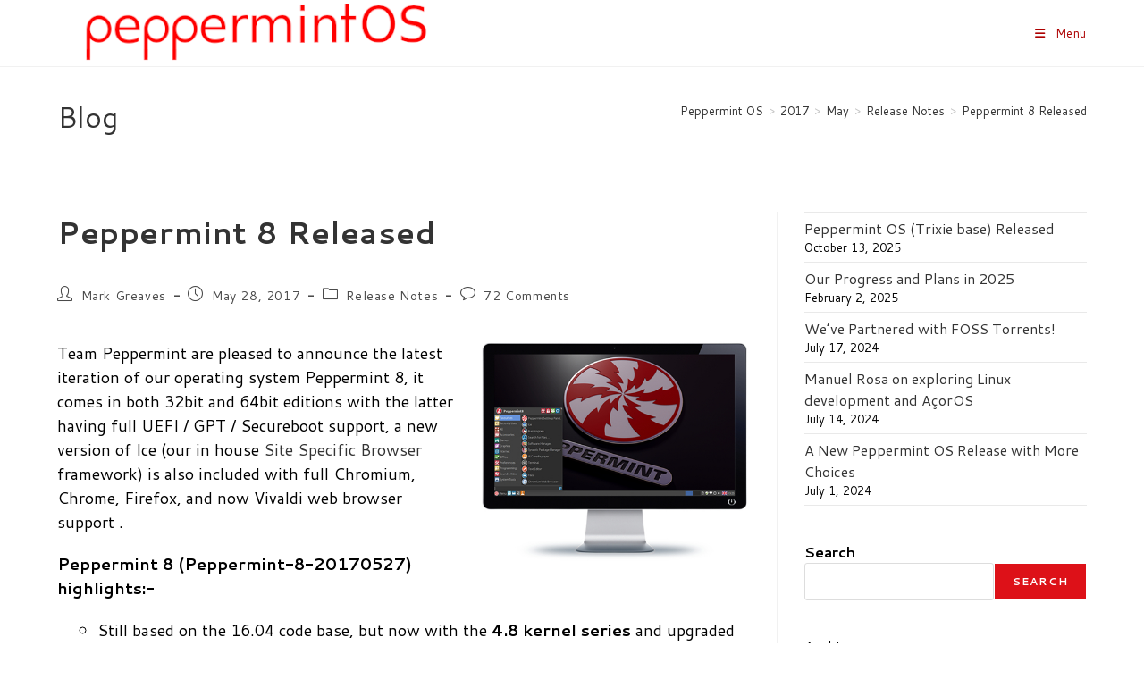

--- FILE ---
content_type: text/html; charset=UTF-8
request_url: https://peppermintos.com/2017/05/peppermint-8-released/
body_size: 33061
content:
<!DOCTYPE html>
<html class="html" lang="en-US">
<head>
	<meta charset="UTF-8">
	<link rel="profile" href="https://gmpg.org/xfn/11">

	<title>Peppermint 8 Released &#8211; Peppermint OS</title>
<meta name='robots' content='max-image-preview:large' />
<script>
window.koko_analytics = {"url":"https:\/\/peppermintos.com\/koko-analytics-collect.php","site_url":"https:\/\/peppermintos.com","post_id":2988,"path":"\/2017\/05\/peppermint-8-released\/","method":"cookie","use_cookie":true};
</script>
<link rel="pingback" href="https://peppermintos.com/xmlrpc.php">
<meta name="viewport" content="width=device-width, initial-scale=1"><link rel='dns-prefetch' href='//fonts.googleapis.com' />
<link rel="alternate" type="application/rss+xml" title="Peppermint OS &raquo; Feed" href="https://peppermintos.com/feed/" />
<link rel="alternate" type="application/rss+xml" title="Peppermint OS &raquo; Comments Feed" href="https://peppermintos.com/comments/feed/" />
<link rel="alternate" type="application/rss+xml" title="Peppermint OS &raquo; Peppermint 8 Released Comments Feed" href="https://peppermintos.com/2017/05/peppermint-8-released/feed/" />
<link rel="alternate" title="oEmbed (JSON)" type="application/json+oembed" href="https://peppermintos.com/wp-json/oembed/1.0/embed?url=https%3A%2F%2Fpeppermintos.com%2F2017%2F05%2Fpeppermint-8-released%2F&#038;lang=en" />
<link rel="alternate" title="oEmbed (XML)" type="text/xml+oembed" href="https://peppermintos.com/wp-json/oembed/1.0/embed?url=https%3A%2F%2Fpeppermintos.com%2F2017%2F05%2Fpeppermint-8-released%2F&#038;format=xml&#038;lang=en" />
<style id='wp-img-auto-sizes-contain-inline-css'>
img:is([sizes=auto i],[sizes^="auto," i]){contain-intrinsic-size:3000px 1500px}
/*# sourceURL=wp-img-auto-sizes-contain-inline-css */
</style>
<style id='wp-emoji-styles-inline-css'>

	img.wp-smiley, img.emoji {
		display: inline !important;
		border: none !important;
		box-shadow: none !important;
		height: 1em !important;
		width: 1em !important;
		margin: 0 0.07em !important;
		vertical-align: -0.1em !important;
		background: none !important;
		padding: 0 !important;
	}
/*# sourceURL=wp-emoji-styles-inline-css */
</style>
<style id='wp-block-library-inline-css'>
:root{--wp-block-synced-color:#7a00df;--wp-block-synced-color--rgb:122,0,223;--wp-bound-block-color:var(--wp-block-synced-color);--wp-editor-canvas-background:#ddd;--wp-admin-theme-color:#007cba;--wp-admin-theme-color--rgb:0,124,186;--wp-admin-theme-color-darker-10:#006ba1;--wp-admin-theme-color-darker-10--rgb:0,107,160.5;--wp-admin-theme-color-darker-20:#005a87;--wp-admin-theme-color-darker-20--rgb:0,90,135;--wp-admin-border-width-focus:2px}@media (min-resolution:192dpi){:root{--wp-admin-border-width-focus:1.5px}}.wp-element-button{cursor:pointer}:root .has-very-light-gray-background-color{background-color:#eee}:root .has-very-dark-gray-background-color{background-color:#313131}:root .has-very-light-gray-color{color:#eee}:root .has-very-dark-gray-color{color:#313131}:root .has-vivid-green-cyan-to-vivid-cyan-blue-gradient-background{background:linear-gradient(135deg,#00d084,#0693e3)}:root .has-purple-crush-gradient-background{background:linear-gradient(135deg,#34e2e4,#4721fb 50%,#ab1dfe)}:root .has-hazy-dawn-gradient-background{background:linear-gradient(135deg,#faaca8,#dad0ec)}:root .has-subdued-olive-gradient-background{background:linear-gradient(135deg,#fafae1,#67a671)}:root .has-atomic-cream-gradient-background{background:linear-gradient(135deg,#fdd79a,#004a59)}:root .has-nightshade-gradient-background{background:linear-gradient(135deg,#330968,#31cdcf)}:root .has-midnight-gradient-background{background:linear-gradient(135deg,#020381,#2874fc)}:root{--wp--preset--font-size--normal:16px;--wp--preset--font-size--huge:42px}.has-regular-font-size{font-size:1em}.has-larger-font-size{font-size:2.625em}.has-normal-font-size{font-size:var(--wp--preset--font-size--normal)}.has-huge-font-size{font-size:var(--wp--preset--font-size--huge)}.has-text-align-center{text-align:center}.has-text-align-left{text-align:left}.has-text-align-right{text-align:right}.has-fit-text{white-space:nowrap!important}#end-resizable-editor-section{display:none}.aligncenter{clear:both}.items-justified-left{justify-content:flex-start}.items-justified-center{justify-content:center}.items-justified-right{justify-content:flex-end}.items-justified-space-between{justify-content:space-between}.screen-reader-text{border:0;clip-path:inset(50%);height:1px;margin:-1px;overflow:hidden;padding:0;position:absolute;width:1px;word-wrap:normal!important}.screen-reader-text:focus{background-color:#ddd;clip-path:none;color:#444;display:block;font-size:1em;height:auto;left:5px;line-height:normal;padding:15px 23px 14px;text-decoration:none;top:5px;width:auto;z-index:100000}html :where(.has-border-color){border-style:solid}html :where([style*=border-top-color]){border-top-style:solid}html :where([style*=border-right-color]){border-right-style:solid}html :where([style*=border-bottom-color]){border-bottom-style:solid}html :where([style*=border-left-color]){border-left-style:solid}html :where([style*=border-width]){border-style:solid}html :where([style*=border-top-width]){border-top-style:solid}html :where([style*=border-right-width]){border-right-style:solid}html :where([style*=border-bottom-width]){border-bottom-style:solid}html :where([style*=border-left-width]){border-left-style:solid}html :where(img[class*=wp-image-]){height:auto;max-width:100%}:where(figure){margin:0 0 1em}html :where(.is-position-sticky){--wp-admin--admin-bar--position-offset:var(--wp-admin--admin-bar--height,0px)}@media screen and (max-width:600px){html :where(.is-position-sticky){--wp-admin--admin-bar--position-offset:0px}}

/*# sourceURL=wp-block-library-inline-css */
</style><style id='wp-block-archives-inline-css'>
.wp-block-archives{box-sizing:border-box}.wp-block-archives-dropdown label{display:block}
/*# sourceURL=https://peppermintos.com/wp-includes/blocks/archives/style.min.css */
</style>
<style id='wp-block-latest-posts-inline-css'>
.wp-block-latest-posts{box-sizing:border-box}.wp-block-latest-posts.alignleft{margin-right:2em}.wp-block-latest-posts.alignright{margin-left:2em}.wp-block-latest-posts.wp-block-latest-posts__list{list-style:none}.wp-block-latest-posts.wp-block-latest-posts__list li{clear:both;overflow-wrap:break-word}.wp-block-latest-posts.is-grid{display:flex;flex-wrap:wrap}.wp-block-latest-posts.is-grid li{margin:0 1.25em 1.25em 0;width:100%}@media (min-width:600px){.wp-block-latest-posts.columns-2 li{width:calc(50% - .625em)}.wp-block-latest-posts.columns-2 li:nth-child(2n){margin-right:0}.wp-block-latest-posts.columns-3 li{width:calc(33.33333% - .83333em)}.wp-block-latest-posts.columns-3 li:nth-child(3n){margin-right:0}.wp-block-latest-posts.columns-4 li{width:calc(25% - .9375em)}.wp-block-latest-posts.columns-4 li:nth-child(4n){margin-right:0}.wp-block-latest-posts.columns-5 li{width:calc(20% - 1em)}.wp-block-latest-posts.columns-5 li:nth-child(5n){margin-right:0}.wp-block-latest-posts.columns-6 li{width:calc(16.66667% - 1.04167em)}.wp-block-latest-posts.columns-6 li:nth-child(6n){margin-right:0}}:root :where(.wp-block-latest-posts.is-grid){padding:0}:root :where(.wp-block-latest-posts.wp-block-latest-posts__list){padding-left:0}.wp-block-latest-posts__post-author,.wp-block-latest-posts__post-date{display:block;font-size:.8125em}.wp-block-latest-posts__post-excerpt,.wp-block-latest-posts__post-full-content{margin-bottom:1em;margin-top:.5em}.wp-block-latest-posts__featured-image a{display:inline-block}.wp-block-latest-posts__featured-image img{height:auto;max-width:100%;width:auto}.wp-block-latest-posts__featured-image.alignleft{float:left;margin-right:1em}.wp-block-latest-posts__featured-image.alignright{float:right;margin-left:1em}.wp-block-latest-posts__featured-image.aligncenter{margin-bottom:1em;text-align:center}
/*# sourceURL=https://peppermintos.com/wp-includes/blocks/latest-posts/style.min.css */
</style>
<style id='wp-block-search-inline-css'>
.wp-block-search__button{margin-left:10px;word-break:normal}.wp-block-search__button.has-icon{line-height:0}.wp-block-search__button svg{height:1.25em;min-height:24px;min-width:24px;width:1.25em;fill:currentColor;vertical-align:text-bottom}:where(.wp-block-search__button){border:1px solid #ccc;padding:6px 10px}.wp-block-search__inside-wrapper{display:flex;flex:auto;flex-wrap:nowrap;max-width:100%}.wp-block-search__label{width:100%}.wp-block-search.wp-block-search__button-only .wp-block-search__button{box-sizing:border-box;display:flex;flex-shrink:0;justify-content:center;margin-left:0;max-width:100%}.wp-block-search.wp-block-search__button-only .wp-block-search__inside-wrapper{min-width:0!important;transition-property:width}.wp-block-search.wp-block-search__button-only .wp-block-search__input{flex-basis:100%;transition-duration:.3s}.wp-block-search.wp-block-search__button-only.wp-block-search__searchfield-hidden,.wp-block-search.wp-block-search__button-only.wp-block-search__searchfield-hidden .wp-block-search__inside-wrapper{overflow:hidden}.wp-block-search.wp-block-search__button-only.wp-block-search__searchfield-hidden .wp-block-search__input{border-left-width:0!important;border-right-width:0!important;flex-basis:0;flex-grow:0;margin:0;min-width:0!important;padding-left:0!important;padding-right:0!important;width:0!important}:where(.wp-block-search__input){appearance:none;border:1px solid #949494;flex-grow:1;font-family:inherit;font-size:inherit;font-style:inherit;font-weight:inherit;letter-spacing:inherit;line-height:inherit;margin-left:0;margin-right:0;min-width:3rem;padding:8px;text-decoration:unset!important;text-transform:inherit}:where(.wp-block-search__button-inside .wp-block-search__inside-wrapper){background-color:#fff;border:1px solid #949494;box-sizing:border-box;padding:4px}:where(.wp-block-search__button-inside .wp-block-search__inside-wrapper) .wp-block-search__input{border:none;border-radius:0;padding:0 4px}:where(.wp-block-search__button-inside .wp-block-search__inside-wrapper) .wp-block-search__input:focus{outline:none}:where(.wp-block-search__button-inside .wp-block-search__inside-wrapper) :where(.wp-block-search__button){padding:4px 8px}.wp-block-search.aligncenter .wp-block-search__inside-wrapper{margin:auto}.wp-block[data-align=right] .wp-block-search.wp-block-search__button-only .wp-block-search__inside-wrapper{float:right}
/*# sourceURL=https://peppermintos.com/wp-includes/blocks/search/style.min.css */
</style>
<style id='wp-block-search-theme-inline-css'>
.wp-block-search .wp-block-search__label{font-weight:700}.wp-block-search__button{border:1px solid #ccc;padding:.375em .625em}
/*# sourceURL=https://peppermintos.com/wp-includes/blocks/search/theme.min.css */
</style>
<style id='global-styles-inline-css'>
:root{--wp--preset--aspect-ratio--square: 1;--wp--preset--aspect-ratio--4-3: 4/3;--wp--preset--aspect-ratio--3-4: 3/4;--wp--preset--aspect-ratio--3-2: 3/2;--wp--preset--aspect-ratio--2-3: 2/3;--wp--preset--aspect-ratio--16-9: 16/9;--wp--preset--aspect-ratio--9-16: 9/16;--wp--preset--color--black: #000000;--wp--preset--color--cyan-bluish-gray: #abb8c3;--wp--preset--color--white: #ffffff;--wp--preset--color--pale-pink: #f78da7;--wp--preset--color--vivid-red: #cf2e2e;--wp--preset--color--luminous-vivid-orange: #ff6900;--wp--preset--color--luminous-vivid-amber: #fcb900;--wp--preset--color--light-green-cyan: #7bdcb5;--wp--preset--color--vivid-green-cyan: #00d084;--wp--preset--color--pale-cyan-blue: #8ed1fc;--wp--preset--color--vivid-cyan-blue: #0693e3;--wp--preset--color--vivid-purple: #9b51e0;--wp--preset--gradient--vivid-cyan-blue-to-vivid-purple: linear-gradient(135deg,rgb(6,147,227) 0%,rgb(155,81,224) 100%);--wp--preset--gradient--light-green-cyan-to-vivid-green-cyan: linear-gradient(135deg,rgb(122,220,180) 0%,rgb(0,208,130) 100%);--wp--preset--gradient--luminous-vivid-amber-to-luminous-vivid-orange: linear-gradient(135deg,rgb(252,185,0) 0%,rgb(255,105,0) 100%);--wp--preset--gradient--luminous-vivid-orange-to-vivid-red: linear-gradient(135deg,rgb(255,105,0) 0%,rgb(207,46,46) 100%);--wp--preset--gradient--very-light-gray-to-cyan-bluish-gray: linear-gradient(135deg,rgb(238,238,238) 0%,rgb(169,184,195) 100%);--wp--preset--gradient--cool-to-warm-spectrum: linear-gradient(135deg,rgb(74,234,220) 0%,rgb(151,120,209) 20%,rgb(207,42,186) 40%,rgb(238,44,130) 60%,rgb(251,105,98) 80%,rgb(254,248,76) 100%);--wp--preset--gradient--blush-light-purple: linear-gradient(135deg,rgb(255,206,236) 0%,rgb(152,150,240) 100%);--wp--preset--gradient--blush-bordeaux: linear-gradient(135deg,rgb(254,205,165) 0%,rgb(254,45,45) 50%,rgb(107,0,62) 100%);--wp--preset--gradient--luminous-dusk: linear-gradient(135deg,rgb(255,203,112) 0%,rgb(199,81,192) 50%,rgb(65,88,208) 100%);--wp--preset--gradient--pale-ocean: linear-gradient(135deg,rgb(255,245,203) 0%,rgb(182,227,212) 50%,rgb(51,167,181) 100%);--wp--preset--gradient--electric-grass: linear-gradient(135deg,rgb(202,248,128) 0%,rgb(113,206,126) 100%);--wp--preset--gradient--midnight: linear-gradient(135deg,rgb(2,3,129) 0%,rgb(40,116,252) 100%);--wp--preset--font-size--small: 13px;--wp--preset--font-size--medium: 20px;--wp--preset--font-size--large: 36px;--wp--preset--font-size--x-large: 42px;--wp--preset--spacing--20: 0.44rem;--wp--preset--spacing--30: 0.67rem;--wp--preset--spacing--40: 1rem;--wp--preset--spacing--50: 1.5rem;--wp--preset--spacing--60: 2.25rem;--wp--preset--spacing--70: 3.38rem;--wp--preset--spacing--80: 5.06rem;--wp--preset--shadow--natural: 6px 6px 9px rgba(0, 0, 0, 0.2);--wp--preset--shadow--deep: 12px 12px 50px rgba(0, 0, 0, 0.4);--wp--preset--shadow--sharp: 6px 6px 0px rgba(0, 0, 0, 0.2);--wp--preset--shadow--outlined: 6px 6px 0px -3px rgb(255, 255, 255), 6px 6px rgb(0, 0, 0);--wp--preset--shadow--crisp: 6px 6px 0px rgb(0, 0, 0);}:where(.is-layout-flex){gap: 0.5em;}:where(.is-layout-grid){gap: 0.5em;}body .is-layout-flex{display: flex;}.is-layout-flex{flex-wrap: wrap;align-items: center;}.is-layout-flex > :is(*, div){margin: 0;}body .is-layout-grid{display: grid;}.is-layout-grid > :is(*, div){margin: 0;}:where(.wp-block-columns.is-layout-flex){gap: 2em;}:where(.wp-block-columns.is-layout-grid){gap: 2em;}:where(.wp-block-post-template.is-layout-flex){gap: 1.25em;}:where(.wp-block-post-template.is-layout-grid){gap: 1.25em;}.has-black-color{color: var(--wp--preset--color--black) !important;}.has-cyan-bluish-gray-color{color: var(--wp--preset--color--cyan-bluish-gray) !important;}.has-white-color{color: var(--wp--preset--color--white) !important;}.has-pale-pink-color{color: var(--wp--preset--color--pale-pink) !important;}.has-vivid-red-color{color: var(--wp--preset--color--vivid-red) !important;}.has-luminous-vivid-orange-color{color: var(--wp--preset--color--luminous-vivid-orange) !important;}.has-luminous-vivid-amber-color{color: var(--wp--preset--color--luminous-vivid-amber) !important;}.has-light-green-cyan-color{color: var(--wp--preset--color--light-green-cyan) !important;}.has-vivid-green-cyan-color{color: var(--wp--preset--color--vivid-green-cyan) !important;}.has-pale-cyan-blue-color{color: var(--wp--preset--color--pale-cyan-blue) !important;}.has-vivid-cyan-blue-color{color: var(--wp--preset--color--vivid-cyan-blue) !important;}.has-vivid-purple-color{color: var(--wp--preset--color--vivid-purple) !important;}.has-black-background-color{background-color: var(--wp--preset--color--black) !important;}.has-cyan-bluish-gray-background-color{background-color: var(--wp--preset--color--cyan-bluish-gray) !important;}.has-white-background-color{background-color: var(--wp--preset--color--white) !important;}.has-pale-pink-background-color{background-color: var(--wp--preset--color--pale-pink) !important;}.has-vivid-red-background-color{background-color: var(--wp--preset--color--vivid-red) !important;}.has-luminous-vivid-orange-background-color{background-color: var(--wp--preset--color--luminous-vivid-orange) !important;}.has-luminous-vivid-amber-background-color{background-color: var(--wp--preset--color--luminous-vivid-amber) !important;}.has-light-green-cyan-background-color{background-color: var(--wp--preset--color--light-green-cyan) !important;}.has-vivid-green-cyan-background-color{background-color: var(--wp--preset--color--vivid-green-cyan) !important;}.has-pale-cyan-blue-background-color{background-color: var(--wp--preset--color--pale-cyan-blue) !important;}.has-vivid-cyan-blue-background-color{background-color: var(--wp--preset--color--vivid-cyan-blue) !important;}.has-vivid-purple-background-color{background-color: var(--wp--preset--color--vivid-purple) !important;}.has-black-border-color{border-color: var(--wp--preset--color--black) !important;}.has-cyan-bluish-gray-border-color{border-color: var(--wp--preset--color--cyan-bluish-gray) !important;}.has-white-border-color{border-color: var(--wp--preset--color--white) !important;}.has-pale-pink-border-color{border-color: var(--wp--preset--color--pale-pink) !important;}.has-vivid-red-border-color{border-color: var(--wp--preset--color--vivid-red) !important;}.has-luminous-vivid-orange-border-color{border-color: var(--wp--preset--color--luminous-vivid-orange) !important;}.has-luminous-vivid-amber-border-color{border-color: var(--wp--preset--color--luminous-vivid-amber) !important;}.has-light-green-cyan-border-color{border-color: var(--wp--preset--color--light-green-cyan) !important;}.has-vivid-green-cyan-border-color{border-color: var(--wp--preset--color--vivid-green-cyan) !important;}.has-pale-cyan-blue-border-color{border-color: var(--wp--preset--color--pale-cyan-blue) !important;}.has-vivid-cyan-blue-border-color{border-color: var(--wp--preset--color--vivid-cyan-blue) !important;}.has-vivid-purple-border-color{border-color: var(--wp--preset--color--vivid-purple) !important;}.has-vivid-cyan-blue-to-vivid-purple-gradient-background{background: var(--wp--preset--gradient--vivid-cyan-blue-to-vivid-purple) !important;}.has-light-green-cyan-to-vivid-green-cyan-gradient-background{background: var(--wp--preset--gradient--light-green-cyan-to-vivid-green-cyan) !important;}.has-luminous-vivid-amber-to-luminous-vivid-orange-gradient-background{background: var(--wp--preset--gradient--luminous-vivid-amber-to-luminous-vivid-orange) !important;}.has-luminous-vivid-orange-to-vivid-red-gradient-background{background: var(--wp--preset--gradient--luminous-vivid-orange-to-vivid-red) !important;}.has-very-light-gray-to-cyan-bluish-gray-gradient-background{background: var(--wp--preset--gradient--very-light-gray-to-cyan-bluish-gray) !important;}.has-cool-to-warm-spectrum-gradient-background{background: var(--wp--preset--gradient--cool-to-warm-spectrum) !important;}.has-blush-light-purple-gradient-background{background: var(--wp--preset--gradient--blush-light-purple) !important;}.has-blush-bordeaux-gradient-background{background: var(--wp--preset--gradient--blush-bordeaux) !important;}.has-luminous-dusk-gradient-background{background: var(--wp--preset--gradient--luminous-dusk) !important;}.has-pale-ocean-gradient-background{background: var(--wp--preset--gradient--pale-ocean) !important;}.has-electric-grass-gradient-background{background: var(--wp--preset--gradient--electric-grass) !important;}.has-midnight-gradient-background{background: var(--wp--preset--gradient--midnight) !important;}.has-small-font-size{font-size: var(--wp--preset--font-size--small) !important;}.has-medium-font-size{font-size: var(--wp--preset--font-size--medium) !important;}.has-large-font-size{font-size: var(--wp--preset--font-size--large) !important;}.has-x-large-font-size{font-size: var(--wp--preset--font-size--x-large) !important;}
/*# sourceURL=global-styles-inline-css */
</style>

<style id='classic-theme-styles-inline-css'>
/*! This file is auto-generated */
.wp-block-button__link{color:#fff;background-color:#32373c;border-radius:9999px;box-shadow:none;text-decoration:none;padding:calc(.667em + 2px) calc(1.333em + 2px);font-size:1.125em}.wp-block-file__button{background:#32373c;color:#fff;text-decoration:none}
/*# sourceURL=/wp-includes/css/classic-themes.min.css */
</style>
<link rel='stylesheet' id='font-awesome-css' href='https://peppermintos.com/wp-content/themes/oceanwp/assets/fonts/fontawesome/css/all.min.css?ver=6.7.2' media='all' />
<link rel='stylesheet' id='simple-line-icons-css' href='https://peppermintos.com/wp-content/themes/oceanwp/assets/css/third/simple-line-icons.min.css?ver=2.4.0' media='all' />
<link rel='stylesheet' id='oceanwp-style-css' href='https://peppermintos.com/wp-content/themes/oceanwp/assets/css/style.min.css?ver=4.1.4' media='all' />
<link rel='stylesheet' id='oceanwp-google-font-cantarell-css' href='//fonts.googleapis.com/css?family=Cantarell%3A100%2C200%2C300%2C400%2C500%2C600%2C700%2C800%2C900%2C100i%2C200i%2C300i%2C400i%2C500i%2C600i%2C700i%2C800i%2C900i&#038;subset=latin&#038;display=swap&#038;ver=6.9' media='all' />
<script src="https://peppermintos.com/wp-includes/js/jquery/jquery.min.js?ver=3.7.1" id="jquery-core-js"></script>
<script src="https://peppermintos.com/wp-includes/js/jquery/jquery-migrate.min.js?ver=3.4.1" id="jquery-migrate-js"></script>
<link rel="https://api.w.org/" href="https://peppermintos.com/wp-json/" /><link rel="alternate" title="JSON" type="application/json" href="https://peppermintos.com/wp-json/wp/v2/posts/2988" /><link rel="EditURI" type="application/rsd+xml" title="RSD" href="https://peppermintos.com/xmlrpc.php?rsd" />
<meta name="generator" content="WordPress 6.9" />
<link rel="canonical" href="https://peppermintos.com/2017/05/peppermint-8-released/" />
<link rel='shortlink' href='https://peppermintos.com/?p=2988' />
<link rel="icon" href="https://peppermintos.com/wp-content/uploads/2020/07/cropped-Peppermint-OS-Logo-32x32.png" sizes="32x32" />
<link rel="icon" href="https://peppermintos.com/wp-content/uploads/2020/07/cropped-Peppermint-OS-Logo-192x192.png" sizes="192x192" />
<link rel="apple-touch-icon" href="https://peppermintos.com/wp-content/uploads/2020/07/cropped-Peppermint-OS-Logo-180x180.png" />
<meta name="msapplication-TileImage" content="https://peppermintos.com/wp-content/uploads/2020/07/cropped-Peppermint-OS-Logo-270x270.png" />
<!-- OceanWP CSS -->
<style type="text/css">
/* Colors */a:hover,a.light:hover,.theme-heading .text::before,.theme-heading .text::after,#top-bar-content >a:hover,#top-bar-social li.oceanwp-email a:hover,#site-navigation-wrap .dropdown-menu >li >a:hover,#site-header.medium-header #medium-searchform button:hover,.oceanwp-mobile-menu-icon a:hover,.blog-entry.post .blog-entry-header .entry-title a:hover,.blog-entry.post .blog-entry-readmore a:hover,.blog-entry.thumbnail-entry .blog-entry-category a,ul.meta li a:hover,.dropcap,.single nav.post-navigation .nav-links .title,body .related-post-title a:hover,body #wp-calendar caption,body .contact-info-widget.default i,body .contact-info-widget.big-icons i,body .custom-links-widget .oceanwp-custom-links li a:hover,body .custom-links-widget .oceanwp-custom-links li a:hover:before,body .posts-thumbnails-widget li a:hover,body .social-widget li.oceanwp-email a:hover,.comment-author .comment-meta .comment-reply-link,#respond #cancel-comment-reply-link:hover,#footer-widgets .footer-box a:hover,#footer-bottom a:hover,#footer-bottom #footer-bottom-menu a:hover,.sidr a:hover,.sidr-class-dropdown-toggle:hover,.sidr-class-menu-item-has-children.active >a,.sidr-class-menu-item-has-children.active >a >.sidr-class-dropdown-toggle,input[type=checkbox]:checked:before{color:#dd1118}.single nav.post-navigation .nav-links .title .owp-icon use,.blog-entry.post .blog-entry-readmore a:hover .owp-icon use,body .contact-info-widget.default .owp-icon use,body .contact-info-widget.big-icons .owp-icon use{stroke:#dd1118}input[type="button"],input[type="reset"],input[type="submit"],button[type="submit"],.button,#site-navigation-wrap .dropdown-menu >li.btn >a >span,.thumbnail:hover i,.thumbnail:hover .link-post-svg-icon,.post-quote-content,.omw-modal .omw-close-modal,body .contact-info-widget.big-icons li:hover i,body .contact-info-widget.big-icons li:hover .owp-icon,body div.wpforms-container-full .wpforms-form input[type=submit],body div.wpforms-container-full .wpforms-form button[type=submit],body div.wpforms-container-full .wpforms-form .wpforms-page-button,.woocommerce-cart .wp-element-button,.woocommerce-checkout .wp-element-button,.wp-block-button__link{background-color:#dd1118}.widget-title{border-color:#dd1118}blockquote{border-color:#dd1118}.wp-block-quote{border-color:#dd1118}#searchform-dropdown{border-color:#dd1118}.dropdown-menu .sub-menu{border-color:#dd1118}.blog-entry.large-entry .blog-entry-readmore a:hover{border-color:#dd1118}.oceanwp-newsletter-form-wrap input[type="email"]:focus{border-color:#dd1118}.social-widget li.oceanwp-email a:hover{border-color:#dd1118}#respond #cancel-comment-reply-link:hover{border-color:#dd1118}body .contact-info-widget.big-icons li:hover i{border-color:#dd1118}body .contact-info-widget.big-icons li:hover .owp-icon{border-color:#dd1118}#footer-widgets .oceanwp-newsletter-form-wrap input[type="email"]:focus{border-color:#dd1118}body .theme-button,body input[type="submit"],body button[type="submit"],body button,body .button,body div.wpforms-container-full .wpforms-form input[type=submit],body div.wpforms-container-full .wpforms-form button[type=submit],body div.wpforms-container-full .wpforms-form .wpforms-page-button,.woocommerce-cart .wp-element-button,.woocommerce-checkout .wp-element-button,.wp-block-button__link{border-color:#ffffff}body .theme-button:hover,body input[type="submit"]:hover,body button[type="submit"]:hover,body button:hover,body .button:hover,body div.wpforms-container-full .wpforms-form input[type=submit]:hover,body div.wpforms-container-full .wpforms-form input[type=submit]:active,body div.wpforms-container-full .wpforms-form button[type=submit]:hover,body div.wpforms-container-full .wpforms-form button[type=submit]:active,body div.wpforms-container-full .wpforms-form .wpforms-page-button:hover,body div.wpforms-container-full .wpforms-form .wpforms-page-button:active,.woocommerce-cart .wp-element-button:hover,.woocommerce-checkout .wp-element-button:hover,.wp-block-button__link:hover{border-color:#ffffff}body{color:#000000}/* OceanWP Style Settings CSS */.container{width:1600px}@media only screen and (min-width:960px){.content-area,.content-left-sidebar .content-area{width:70%}}@media only screen and (min-width:960px){.widget-area,.content-left-sidebar .widget-area{width:30%}}.theme-button,input[type="submit"],button[type="submit"],button,.button,body div.wpforms-container-full .wpforms-form input[type=submit],body div.wpforms-container-full .wpforms-form button[type=submit],body div.wpforms-container-full .wpforms-form .wpforms-page-button{border-style:solid}.theme-button,input[type="submit"],button[type="submit"],button,.button,body div.wpforms-container-full .wpforms-form input[type=submit],body div.wpforms-container-full .wpforms-form button[type=submit],body div.wpforms-container-full .wpforms-form .wpforms-page-button{border-width:1px}form input[type="text"],form input[type="password"],form input[type="email"],form input[type="url"],form input[type="date"],form input[type="month"],form input[type="time"],form input[type="datetime"],form input[type="datetime-local"],form input[type="week"],form input[type="number"],form input[type="search"],form input[type="tel"],form input[type="color"],form select,form textarea,.woocommerce .woocommerce-checkout .select2-container--default .select2-selection--single{border-style:solid}body div.wpforms-container-full .wpforms-form input[type=date],body div.wpforms-container-full .wpforms-form input[type=datetime],body div.wpforms-container-full .wpforms-form input[type=datetime-local],body div.wpforms-container-full .wpforms-form input[type=email],body div.wpforms-container-full .wpforms-form input[type=month],body div.wpforms-container-full .wpforms-form input[type=number],body div.wpforms-container-full .wpforms-form input[type=password],body div.wpforms-container-full .wpforms-form input[type=range],body div.wpforms-container-full .wpforms-form input[type=search],body div.wpforms-container-full .wpforms-form input[type=tel],body div.wpforms-container-full .wpforms-form input[type=text],body div.wpforms-container-full .wpforms-form input[type=time],body div.wpforms-container-full .wpforms-form input[type=url],body div.wpforms-container-full .wpforms-form input[type=week],body div.wpforms-container-full .wpforms-form select,body div.wpforms-container-full .wpforms-form textarea{border-style:solid}form input[type="text"],form input[type="password"],form input[type="email"],form input[type="url"],form input[type="date"],form input[type="month"],form input[type="time"],form input[type="datetime"],form input[type="datetime-local"],form input[type="week"],form input[type="number"],form input[type="search"],form input[type="tel"],form input[type="color"],form select,form textarea{border-radius:3px}body div.wpforms-container-full .wpforms-form input[type=date],body div.wpforms-container-full .wpforms-form input[type=datetime],body div.wpforms-container-full .wpforms-form input[type=datetime-local],body div.wpforms-container-full .wpforms-form input[type=email],body div.wpforms-container-full .wpforms-form input[type=month],body div.wpforms-container-full .wpforms-form input[type=number],body div.wpforms-container-full .wpforms-form input[type=password],body div.wpforms-container-full .wpforms-form input[type=range],body div.wpforms-container-full .wpforms-form input[type=search],body div.wpforms-container-full .wpforms-form input[type=tel],body div.wpforms-container-full .wpforms-form input[type=text],body div.wpforms-container-full .wpforms-form input[type=time],body div.wpforms-container-full .wpforms-form input[type=url],body div.wpforms-container-full .wpforms-form input[type=week],body div.wpforms-container-full .wpforms-form select,body div.wpforms-container-full .wpforms-form textarea{border-radius:3px}/* Header */#site-logo #site-logo-inner,.oceanwp-social-menu .social-menu-inner,#site-header.full_screen-header .menu-bar-inner,.after-header-content .after-header-content-inner{height:74px}#site-navigation-wrap .dropdown-menu >li >a,#site-navigation-wrap .dropdown-menu >li >span.opl-logout-link,.oceanwp-mobile-menu-icon a,.mobile-menu-close,.after-header-content-inner >a{line-height:74px}#site-header.has-header-media .overlay-header-media{background-color:rgba(255,255,255,0)}#site-navigation-wrap .dropdown-menu >li >a,.oceanwp-mobile-menu-icon a,#searchform-header-replace-close{color:#ad0000}#site-navigation-wrap .dropdown-menu >li >a .owp-icon use,.oceanwp-mobile-menu-icon a .owp-icon use,#searchform-header-replace-close .owp-icon use{stroke:#ad0000}@media (max-width:1400px){#top-bar-nav,#site-navigation-wrap,.oceanwp-social-menu,.after-header-content{display:none}.center-logo #site-logo{float:none;position:absolute;left:50%;padding:0;-webkit-transform:translateX(-50%);transform:translateX(-50%)}#site-header.center-header #site-logo,.oceanwp-mobile-menu-icon,#oceanwp-cart-sidebar-wrap{display:block}body.vertical-header-style #outer-wrap{margin:0 !important}#site-header.vertical-header{position:relative;width:100%;left:0 !important;right:0 !important}#site-header.vertical-header .has-template >#site-logo{display:block}#site-header.vertical-header #site-header-inner{display:-webkit-box;display:-webkit-flex;display:-ms-flexbox;display:flex;-webkit-align-items:center;align-items:center;padding:0;max-width:90%}#site-header.vertical-header #site-header-inner >*:not(.oceanwp-mobile-menu-icon){display:none}#site-header.vertical-header #site-header-inner >*{padding:0 !important}#site-header.vertical-header #site-header-inner #site-logo{display:block;margin:0;width:50%;text-align:left}body.rtl #site-header.vertical-header #site-header-inner #site-logo{text-align:right}#site-header.vertical-header #site-header-inner .oceanwp-mobile-menu-icon{width:50%;text-align:right}body.rtl #site-header.vertical-header #site-header-inner .oceanwp-mobile-menu-icon{text-align:left}#site-header.vertical-header .vertical-toggle,body.vertical-header-style.vh-closed #site-header.vertical-header .vertical-toggle{display:none}#site-logo.has-responsive-logo .custom-logo-link{display:none}#site-logo.has-responsive-logo .responsive-logo-link{display:block}.is-sticky #site-logo.has-sticky-logo .responsive-logo-link{display:none}.is-sticky #site-logo.has-responsive-logo .sticky-logo-link{display:block}#top-bar.has-no-content #top-bar-social.top-bar-left,#top-bar.has-no-content #top-bar-social.top-bar-right{position:inherit;left:auto;right:auto;float:none;height:auto;line-height:1.5em;margin-top:0;text-align:center}#top-bar.has-no-content #top-bar-social li{float:none;display:inline-block}.owp-cart-overlay,#side-panel-wrap a.side-panel-btn{display:none !important}}/* Blog CSS */.ocean-single-post-header ul.meta-item li a:hover{color:#333333}/* Sidebar */.widget-title{margin-bottom:9px}/* Footer Widgets */#footer-widgets{background-color:#333333}/* Footer Copyright */#footer-bottom{background-color:#da2a2f}.page-header{background-color:#ffffff}/* Typography */body{font-family:Cantarell;font-size:18px;line-height:1.5}h1,h2,h3,h4,h5,h6,.theme-heading,.widget-title,.oceanwp-widget-recent-posts-title,.comment-reply-title,.entry-title,.sidebar-box .widget-title{line-height:1.4}h1{font-size:26px;line-height:1.4}h2{font-size:26px;line-height:1.4}h3{font-size:26px;line-height:1.4}h4{font-size:26px;line-height:1.4}h5{font-size:14px;line-height:1.4}h6{font-size:15px;line-height:1.4}.page-header .page-header-title,.page-header.background-image-page-header .page-header-title{font-size:32px;line-height:1.4}.page-header .page-subheading{font-size:15px;line-height:1.8}.site-breadcrumbs,.site-breadcrumbs a{font-size:13px;line-height:1.4}#top-bar-content,#top-bar-social-alt{font-size:12px;line-height:1.8}#site-logo a.site-logo-text{font-size:24px;line-height:1.8}.dropdown-menu ul li a.menu-link,#site-header.full_screen-header .fs-dropdown-menu ul.sub-menu li a{font-size:12px;line-height:1.2;letter-spacing:.6px}.sidr-class-dropdown-menu li a,a.sidr-class-toggle-sidr-close,#mobile-dropdown ul li a,body #mobile-fullscreen ul li a{font-size:15px;line-height:1.8}.blog-entry.post .blog-entry-header .entry-title a{font-size:24px;line-height:1.4}.ocean-single-post-header .single-post-title{font-size:34px;line-height:1.4;letter-spacing:.6px}.ocean-single-post-header ul.meta-item li,.ocean-single-post-header ul.meta-item li a{font-size:13px;line-height:1.4;letter-spacing:.6px}.ocean-single-post-header .post-author-name,.ocean-single-post-header .post-author-name a{font-size:14px;line-height:1.4;letter-spacing:.6px}.ocean-single-post-header .post-author-description{font-size:12px;line-height:1.4;letter-spacing:.6px}.single-post .entry-title{line-height:1.4;letter-spacing:.6px}.single-post ul.meta li,.single-post ul.meta li a{font-size:14px;line-height:1.4;letter-spacing:.6px}.sidebar-box .widget-title,.sidebar-box.widget_block .wp-block-heading{font-size:13px;line-height:1;letter-spacing:1px}.sidebar-box,.footer-box{font-size:16px}#footer-widgets .footer-box .widget-title{font-size:13px;line-height:1;letter-spacing:1px}#footer-bottom #copyright{font-size:12px;line-height:1}#footer-bottom #footer-bottom-menu{font-size:12px;line-height:1}.woocommerce-store-notice.demo_store{line-height:2;letter-spacing:1.5px}.demo_store .woocommerce-store-notice__dismiss-link{line-height:2;letter-spacing:1.5px}.woocommerce ul.products li.product li.title h2,.woocommerce ul.products li.product li.title a{font-size:14px;line-height:1.5}.woocommerce ul.products li.product li.category,.woocommerce ul.products li.product li.category a{font-size:12px;line-height:1}.woocommerce ul.products li.product .price{font-size:18px;line-height:1}.woocommerce ul.products li.product .button,.woocommerce ul.products li.product .product-inner .added_to_cart{font-size:12px;line-height:1.5;letter-spacing:1px}.woocommerce ul.products li.owp-woo-cond-notice span,.woocommerce ul.products li.owp-woo-cond-notice a{font-size:16px;line-height:1;letter-spacing:1px;font-weight:600;text-transform:capitalize}.woocommerce div.product .product_title{font-size:24px;line-height:1.4;letter-spacing:.6px}.woocommerce div.product p.price{font-size:36px;line-height:1}.woocommerce .owp-btn-normal .summary form button.button,.woocommerce .owp-btn-big .summary form button.button,.woocommerce .owp-btn-very-big .summary form button.button{font-size:12px;line-height:1.5;letter-spacing:1px;text-transform:uppercase}.woocommerce div.owp-woo-single-cond-notice span,.woocommerce div.owp-woo-single-cond-notice a{font-size:18px;line-height:2;letter-spacing:1.5px;font-weight:600;text-transform:capitalize}
</style></head>

<body class="wp-singular post-template-default single single-post postid-2988 single-format-standard wp-custom-logo wp-embed-responsive wp-theme-oceanwp oceanwp-theme dropdown-mobile has-sidebar content-right-sidebar post-in-category-release-notes has-breadcrumbs" itemscope="itemscope" itemtype="https://schema.org/Article">

	
	
	<div id="outer-wrap" class="site clr">

		<a class="skip-link screen-reader-text" href="#main">Skip to content</a>

		
		<div id="wrap" class="clr">

			
			
<header id="site-header" class="minimal-header search-overlay clr" data-height="74" itemscope="itemscope" itemtype="https://schema.org/WPHeader" role="banner">

	
					
			<div id="site-header-inner" class="clr container">

				
				

<div id="site-logo" class="clr" itemscope itemtype="https://schema.org/Brand" >

	
	<div id="site-logo-inner" class="clr">

		<a href="https://peppermintos.com/" class="custom-logo-link" rel="home"><img width="450" height="72" src="https://peppermintos.com/wp-content/uploads/2023/03/peppermintos-logo-1.png" class="custom-logo" alt="Peppermint OS" decoding="async" /></a>
	</div><!-- #site-logo-inner -->

	
	
</div><!-- #site-logo -->

			<div id="site-navigation-wrap" class="clr">
			
			
			
			<nav id="site-navigation" class="navigation main-navigation clr" itemscope="itemscope" itemtype="https://schema.org/SiteNavigationElement" role="navigation" >

				<ul id="menu-primary" class="main-menu dropdown-menu sf-menu"><li id="menu-item-4830" class="menu-item menu-item-type-post_type menu-item-object-page menu-item-home menu-item-4830"><a href="https://peppermintos.com/" class="menu-link"><span class="text-wrap">Home</span></a></li><li id="menu-item-1833" class="menu-item menu-item-type-post_type menu-item-object-page menu-item-has-children dropdown menu-item-1833"><a href="https://peppermintos.com/about/" class="menu-link"><span class="text-wrap">About<i class="nav-arrow fa fa-angle-down" aria-hidden="true" role="img"></i></span></a>
<ul class="sub-menu">
	<li id="menu-item-2127" class="menu-item menu-item-type-post_type menu-item-object-page menu-item-2127"><a href="https://peppermintos.com/screenshots/" class="menu-link"><span class="text-wrap">Screenshots</span></a></li>	<li id="menu-item-1829" class="menu-item menu-item-type-post_type menu-item-object-page menu-item-1829"><a href="https://peppermintos.com/release-notes/" class="menu-link"><span class="text-wrap">Release Notes</span></a></li></ul>
</li><li id="menu-item-4703" class="menu-item menu-item-type-taxonomy menu-item-object-category menu-item-4703"><a href="https://peppermintos.com/category/blog/" class="menu-link"><span class="text-wrap">Blog</span></a></li><li id="menu-item-4702" class="menu-item menu-item-type-taxonomy menu-item-object-category current-post-ancestor current-menu-parent current-post-parent menu-item-4702"><a href="https://peppermintos.com/category/release-notes/" class="menu-link"><span class="text-wrap">Release Notes</span></a></li><li id="menu-item-5029" class="menu-item menu-item-type-taxonomy menu-item-object-category menu-item-has-children dropdown menu-item-5029"><a href="https://peppermintos.com/category/press/" class="menu-link"><span class="text-wrap">Press<i class="nav-arrow fa fa-angle-down" aria-hidden="true" role="img"></i></span></a>
<ul class="sub-menu">
	<li id="menu-item-5050" class="menu-item menu-item-type-taxonomy menu-item-object-category menu-item-5050"><a href="https://peppermintos.com/category/press/community/" class="menu-link"><span class="text-wrap">Community</span><span class="nav-content">Community videos, reviews, and posts about Peppermint OS</span></a></li>	<li id="menu-item-5051" class="menu-item menu-item-type-taxonomy menu-item-object-category menu-item-5051"><a href="https://peppermintos.com/category/press/podcasts/" class="menu-link"><span class="text-wrap">Podcasts</span></a></li></ul>
</li><li id="menu-item-1830" class="menu-item menu-item-type-post_type menu-item-object-page menu-item-has-children dropdown menu-item-1830"><a href="https://peppermintos.com/?page_id=533" class="menu-link"><span class="text-wrap">User’s Guide<i class="nav-arrow fa fa-angle-down" aria-hidden="true" role="img"></i></span></a>
<ul class="sub-menu">
	<li id="menu-item-1966" class="menu-item menu-item-type-post_type menu-item-object-page menu-item-1966"><a href="https://peppermintos.com/guide/downloading/" class="menu-link"><span class="text-wrap">1. Download and Install –  Updated 7/01/2023</span></a></li>	<li id="menu-item-1965" class="menu-item menu-item-type-post_type menu-item-object-page menu-item-1965"><a href="https://peppermintos.com/?page_id=562" class="menu-link"><span class="text-wrap">2. An Intro to the Desktop</span></a></li>	<li id="menu-item-1964" class="menu-item menu-item-type-post_type menu-item-object-page menu-item-1964"><a href="https://peppermintos.com/?page_id=564" class="menu-link"><span class="text-wrap">3. Customizing the Desktop</span></a></li>	<li id="menu-item-1963" class="menu-item menu-item-type-post_type menu-item-object-page menu-item-1963"><a href="https://peppermintos.com/?page_id=566" class="menu-link"><span class="text-wrap">4. Installing and Removing Software</span></a></li>	<li id="menu-item-1962" class="menu-item menu-item-type-post_type menu-item-object-page menu-item-1962"><a href="https://peppermintos.com/guide/ice/" class="menu-link"><span class="text-wrap">5. Site Specific Browsers and the Ice Application</span></a></li>	<li id="menu-item-1961" class="menu-item menu-item-type-post_type menu-item-object-page menu-item-1961"><a href="https://peppermintos.com/?page_id=573" class="menu-link"><span class="text-wrap">6. Additional Reading and Resources</span></a></li>	<li id="menu-item-4202" class="menu-item menu-item-type-post_type menu-item-object-page menu-item-4202"><a href="https://peppermintos.com/?page_id=4163" class="menu-link"><span class="text-wrap">7. OEM Installation</span></a></li></ul>
</li><li id="menu-item-4704" class="menu-item menu-item-type-custom menu-item-object-custom menu-item-4704"><a href="https://sourceforge.net/p/peppermintos/pepos/" class="menu-link"><span class="text-wrap">Community Support</span></a></li><li class="search-toggle-li" ><a href="https://peppermintos.com/#" class="site-search-toggle search-overlay-toggle"><span class="screen-reader-text">Toggle website search</span><i class=" icon-magnifier" aria-hidden="true" role="img"></i></a></li></ul>
			</nav><!-- #site-navigation -->

			
			
					</div><!-- #site-navigation-wrap -->
			
		
	
				
	
	<div class="oceanwp-mobile-menu-icon clr mobile-right">

		
		
		
		<a href="https://peppermintos.com/#mobile-menu-toggle" class="mobile-menu"  aria-label="Mobile Menu">
							<i class="fa fa-bars" aria-hidden="true"></i>
								<span class="oceanwp-text">Menu</span>
				<span class="oceanwp-close-text">Close</span>
						</a>

		
		
		
	</div><!-- #oceanwp-mobile-menu-navbar -->

	

			</div><!-- #site-header-inner -->

			
<div id="mobile-dropdown" class="clr" >

	<nav class="clr" itemscope="itemscope" itemtype="https://schema.org/SiteNavigationElement">

		
	<div id="mobile-nav" class="navigation clr">

		<ul id="menu-primary-1" class="menu"><li class="menu-item menu-item-type-post_type menu-item-object-page menu-item-home menu-item-4830"><a href="https://peppermintos.com/">Home</a></li>
<li class="menu-item menu-item-type-post_type menu-item-object-page menu-item-has-children menu-item-1833"><a href="https://peppermintos.com/about/">About</a>
<ul class="sub-menu">
	<li class="menu-item menu-item-type-post_type menu-item-object-page menu-item-2127"><a href="https://peppermintos.com/screenshots/">Screenshots</a></li>
	<li class="menu-item menu-item-type-post_type menu-item-object-page menu-item-1829"><a href="https://peppermintos.com/release-notes/">Release Notes</a></li>
</ul>
</li>
<li class="menu-item menu-item-type-taxonomy menu-item-object-category menu-item-4703"><a href="https://peppermintos.com/category/blog/">Blog</a></li>
<li class="menu-item menu-item-type-taxonomy menu-item-object-category current-post-ancestor current-menu-parent current-post-parent menu-item-4702"><a href="https://peppermintos.com/category/release-notes/">Release Notes</a></li>
<li class="menu-item menu-item-type-taxonomy menu-item-object-category menu-item-has-children menu-item-5029"><a href="https://peppermintos.com/category/press/">Press</a>
<ul class="sub-menu">
	<li class="menu-item menu-item-type-taxonomy menu-item-object-category menu-item-5050"><a href="https://peppermintos.com/category/press/community/">Community</a></li>
	<li class="menu-item menu-item-type-taxonomy menu-item-object-category menu-item-5051"><a href="https://peppermintos.com/category/press/podcasts/">Podcasts</a></li>
</ul>
</li>
<li class="menu-item menu-item-type-post_type menu-item-object-page menu-item-has-children menu-item-1830"><a href="https://peppermintos.com/?page_id=533">User’s Guide</a>
<ul class="sub-menu">
	<li class="menu-item menu-item-type-post_type menu-item-object-page menu-item-1966"><a href="https://peppermintos.com/guide/downloading/">1. Download and Install –  Updated 7/01/2023</a></li>
	<li class="menu-item menu-item-type-post_type menu-item-object-page menu-item-1965"><a href="https://peppermintos.com/?page_id=562">2. An Intro to the Desktop</a></li>
	<li class="menu-item menu-item-type-post_type menu-item-object-page menu-item-1964"><a href="https://peppermintos.com/?page_id=564">3. Customizing the Desktop</a></li>
	<li class="menu-item menu-item-type-post_type menu-item-object-page menu-item-1963"><a href="https://peppermintos.com/?page_id=566">4. Installing and Removing Software</a></li>
	<li class="menu-item menu-item-type-post_type menu-item-object-page menu-item-1962"><a href="https://peppermintos.com/guide/ice/">5. Site Specific Browsers and the Ice Application</a></li>
	<li class="menu-item menu-item-type-post_type menu-item-object-page menu-item-1961"><a href="https://peppermintos.com/?page_id=573">6. Additional Reading and Resources</a></li>
	<li class="menu-item menu-item-type-post_type menu-item-object-page menu-item-4202"><a href="https://peppermintos.com/?page_id=4163">7. OEM Installation</a></li>
</ul>
</li>
<li class="menu-item menu-item-type-custom menu-item-object-custom menu-item-4704"><a href="https://sourceforge.net/p/peppermintos/pepos/">Community Support</a></li>
</ul>
	</div>


<div id="mobile-menu-search" class="clr">
	<form aria-label="Search this website" method="get" action="https://peppermintos.com/" class="mobile-searchform">
		<input aria-label="Insert search query" value="" class="field" id="ocean-mobile-search-1" type="search" name="s" autocomplete="off" placeholder="Search" />
		<button aria-label="Submit search" type="submit" class="searchform-submit">
			<i class=" icon-magnifier" aria-hidden="true" role="img"></i>		</button>
				<input type="hidden" name="lang" value="en" />	</form>
</div><!-- .mobile-menu-search -->

	</nav>

</div>

			
			
		
		
</header><!-- #site-header -->


			
			<main id="main" class="site-main clr"  role="main">

				

<header class="page-header">

	
	<div class="container clr page-header-inner">

		
			<h1 class="page-header-title clr" itemprop="headline">Blog</h1>

			
		
		<nav role="navigation" aria-label="Breadcrumbs" class="site-breadcrumbs clr"><ol class="trail-items" itemscope itemtype="http://schema.org/BreadcrumbList"><meta name="numberOfItems" content="5" /><meta name="itemListOrder" content="Ascending" /><li class="trail-item trail-begin" itemprop="itemListElement" itemscope itemtype="https://schema.org/ListItem"><a href="https://peppermintos.com" rel="home" aria-label="Peppermint OS" itemprop="item"><span itemprop="name"><span class="breadcrumb-home">Peppermint OS</span></span></a><span class="breadcrumb-sep">></span><meta itemprop="position" content="1" /></li><li class="trail-item" itemprop="itemListElement" itemscope itemtype="https://schema.org/ListItem"><a href="https://peppermintos.com/2017/" itemprop="item"><span itemprop="name">2017</span></a><span class="breadcrumb-sep">></span><meta itemprop="position" content="2" /></li><li class="trail-item" itemprop="itemListElement" itemscope itemtype="https://schema.org/ListItem"><a href="https://peppermintos.com/2017/05/" itemprop="item"><span itemprop="name">May</span></a><span class="breadcrumb-sep">></span><meta itemprop="position" content="3" /></li><li class="trail-item" itemprop="itemListElement" itemscope itemtype="https://schema.org/ListItem"><a href="https://peppermintos.com/category/release-notes/" itemprop="item"><span itemprop="name">Release Notes</span></a><span class="breadcrumb-sep">></span><meta itemprop="position" content="4" /></li><li class="trail-item trail-end" itemprop="itemListElement" itemscope itemtype="https://schema.org/ListItem"><span itemprop="name"><a href="https://peppermintos.com/2017/05/peppermint-8-released/">Peppermint 8 Released</a></span><meta itemprop="position" content="5" /></li></ol></nav>
	</div><!-- .page-header-inner -->

	
	
</header><!-- .page-header -->


	
	<div id="content-wrap" class="container clr">

		
		<div id="primary" class="content-area clr">

			
			<div id="content" class="site-content clr">

				
				
<article id="post-2988">

	

<header class="entry-header clr">
	<h2 class="single-post-title entry-title" itemprop="headline">Peppermint 8 Released</h2><!-- .single-post-title -->
</header><!-- .entry-header -->


<ul class="meta ospm-default clr">

	
					<li class="meta-author" itemprop="name"><span class="screen-reader-text">Post author:</span><i class=" icon-user" aria-hidden="true" role="img"></i><a href="https://peppermintos.com/author/mark-greaves/" title="Posts by Mark Greaves" rel="author"  itemprop="author" itemscope="itemscope" itemtype="https://schema.org/Person">Mark Greaves</a></li>
		
		
		
		
		
		
	
		
					<li class="meta-date" itemprop="datePublished"><span class="screen-reader-text">Post published:</span><i class=" icon-clock" aria-hidden="true" role="img"></i>May 28, 2017</li>
		
		
		
		
		
	
		
		
		
					<li class="meta-cat"><span class="screen-reader-text">Post category:</span><i class=" icon-folder" aria-hidden="true" role="img"></i><a href="https://peppermintos.com/category/release-notes/" rel="category tag">Release Notes</a></li>
		
		
		
	
		
		
		
		
		
					<li class="meta-comments"><span class="screen-reader-text">Post comments:</span><i class=" icon-bubble" aria-hidden="true" role="img"></i><a href="https://peppermintos.com/2017/05/peppermint-8-released/#comments" class="comments-link" >72 Comments</a></li>
		
	
</ul>



<div class="entry-content clr" itemprop="text">
	<p><img fetchpriority="high" decoding="async" class="alignright size-medium wp-image-2028" src="http://peppermintos.com/wp-content/uploads/2017/05/monitor.jpg" alt="peppermint_monitor_screen_desktop" width="300" height="226" /></p>
<p>Team Peppermint are pleased to announce the latest iteration of our operating system Peppermint 8, it comes in both 32bit and 64bit editions with the latter having full UEFI / GPT / Secureboot support, a new version of Ice (our in house <a href="http://peppermintos.com/guide/ice/" target="_blank" rel="noopener noreferrer">Site Specific Browser</a> framework) is also included with full Chromium, Chrome, Firefox, and now Vivaldi web browser support .</p>
<p><b>Peppermint </b><b>8</b><b> (Peppermint-</b><b>8</b><b>-201</b><b>7</b><b>0</b><b>527</b><b>) highlights:-</b></p>
<ul>
<li style="list-style-type: none;">
<ul>
<li>Still based on the 16.04 code base, but now with the <strong>4.8 kernel series</strong> and upgraded graphics stack via the HWE offering rolling kernel and graphics stack upgrades as they become available upstream.</li>
<li><strong>Mesa 17.0.2</strong> for an improved gaming experience.</li>
<li>The Peppermint 8 ISO images now have an ‘<strong>OEM Install</strong>’ option, allowing computers to be shipped with Peppermint pre-installed (and with additional software pre-installed) where the user will be prompted for their own language, location, keyboard layout, and account details on first boot, allowing the system configuration to be unique to the new owner.</li>
<li>Talking of keyboard layouts, in response to user requests Peppermint 8 now has much <strong>improved keyboard layout handling</strong>, including the ability to easily configure then swap between multiple layouts from the system tray (or Left-Alt+Left-Shift keyboard shortcut) .</li>
<li>Added <strong>volume management</strong>, so external drives are now auto-mounted when plugged in and DVD&#8217;s auto-played in VLC , a utility for changing these settings can be found in the much expanded Peppermint Settings Panel.</li>
<li>Again because of much appreciated user feedback we’ve switch back to the <strong>Chromium web browser</strong> as the default, the pepperflash PPAPI flashplayer is included, and we’ve retained the ‘Firefox Theme Lock’ utility for those that wish to use Firefox and a dark Gtk theme instead.</li>
</ul>
</li>
</ul>
<p><strong>And many other refinements and improvements including:-</strong></p>
<ul>
<li style="list-style-type: none;">
<ul>
<li>The calculator is now <strong>mate-calc</strong> because it&#8217;s more consistent with the way the Windows/OS X/iOS/Android calculators processes sum entry.</li>
</ul>
</li>
</ul>
<ul>
<li style="list-style-type: none;">
<ul>
<li>The lxtask task manager has been replaced with <strong>xfce4-taskmanager</strong> because it displays more active information including a CPU and RAM usage trace.</li>
<li>The pluma text editor is replaced with <strong>xed</strong>, but for documentation compatibility &#8211; typing a command with ‘pluma’ or ‘gedit’ will open xed.</li>
<li>The eog image viewer has been replaced with <strong>xviewer</strong> because Gnome client side decorations were inconsistent with Peppermint’s overall ‘look and feel’.</li>
<li>All X-Apps are now in the Peppermint 8 repositories, so you can install pix, xreader, and xplayer if you wish, as are xfdashboard and xfce4-hotcorner-plugin for those that may want them.</li>
<li>Added <strong>NFS support</strong> out of the box.</li>
<li>Added <strong>exFAT support</strong> out of the box.</li>
<li><strong>OpenDyslexic</strong> font installed out of the box as an option (not the default font).</li>
</ul>
</li>
</ul>
<ul>
<li style="list-style-type: none;">
<ul>
<li>Font hinting changed to &#8220;full&#8221; by default.</li>
<li>A much expanded Peppermint Settings Panel with additional features and a new &#8216;<strong>Tweaks</strong>&#8216; category.</li>
<li>Added a ‘<strong>Panel Reset</strong>’ utility to the Peppermint Settings Panel to reset the xfce4-panel to system defaults.</li>
<li>Added a utility to the Peppermint Settings Panel to <strong>enable/disable system sounds</strong>.</li>
<li>Added a utility to the Peppermint Settings Panel to <strong>enable/disable system hibernation</strong>.</li>
<li>Added the ‘<strong>Numix Folders</strong>’ utility to the Peppermint Settings Panel which allows changing the type and colour of the folder icons when using one of the Numix icon themes.</li>
<li>The whiskermenu application categories have been switched to the left, and application descriptions replaced with tooltips by popular request.</li>
<li>Extra color options for Gtk and Icon themes</li>
</ul>
</li>
</ul>
<ul>
<li style="list-style-type: none;">
<ul>
<li>New installation slideshow.</li>
<li>And some <strong>new wallpapers</strong> that we hope you&#8217;ll like including the new default, and some additional images by the brilliant photographer Ray Bilcliff</li>
</ul>
</li>
</ul>
<p>If you&#8217;d like to see more of Ray&#8217;s outstanding photgraphy, please visit:<br />
<a href="http://www.raybilcliff.com/" target="_blank" rel="noopener noreferrer">http://www.raybilcliff.com/</a><br />
or:<br />
<a href="http://trueportraits.com/" target="_blank" rel="noopener noreferrer">http://trueportraits.com/</a><br />
or his Google+ page (photos):<br />
<a href="https://plus.google.com/u/0/photos/+raybilcliff" target="_blank" rel="noopener noreferrer">https://plus.google.com/u/0/photos/+raybilcliff</a></p>
<p>Please also see the <a href="http://peppermintos.com/release-notes/">Release Notes</a></p>
<p>As with previous releases we invite you to compare Peppermint to other operating systems, we are confident you will be impressed. To take the Peppermint 8 out for a test drive, please visit our website at <a href="http://peppermintos.com">peppermintos.com</a> where you can download it for free. If you need help installing the Peppermint 8, or have any questions about using it, we have a second-to-none user support team at <a href="https://forum.peppermintos.com/">forum.peppermintos.com</a> please drop in even if only for a chat with friendly like-minded people .. hope to see you there.</p>
<p><b>About Peppermint OS</b></p>
<p>Peppermint OS is a software company, originally based in Asheville, North Carolina but now operating out of Cornwall England. Founded in 2010, we are committed to building the best operating system for both enterprise and consumers available on the widest range of devices. To find out more about us, please visit <a href="http://peppermintos.com">http://peppermintos.com</a>.</p>

</div><!-- .entry -->


<div class="post-tags clr">
	<span class="owp-tag-texts">Tags</span>: <a href="https://peppermintos.com/tag/16-04/" rel="tag">16.04</a><span class="owp-sep">,</span> <a href="https://peppermintos.com/tag/cloud/" rel="tag">cloud</a><span class="owp-sep">,</span> <a href="https://peppermintos.com/tag/cloud-computing/" rel="tag">Cloud Computing</a><span class="owp-sep">,</span> <a href="https://peppermintos.com/tag/cloudlinux/" rel="tag">CloudLinux</a><span class="owp-sep">,</span> <a href="https://peppermintos.com/tag/community/" rel="tag">community</a><span class="owp-sep">,</span> <a href="https://peppermintos.com/tag/computing/" rel="tag">computing</a><span class="owp-sep">,</span> <a href="https://peppermintos.com/tag/dev/" rel="tag">Dev</a><span class="owp-sep">,</span> <a href="https://peppermintos.com/tag/developers/" rel="tag">Developers</a><span class="owp-sep">,</span> <a href="https://peppermintos.com/tag/distribution/" rel="tag">Distribution</a><span class="owp-sep">,</span> <a href="https://peppermintos.com/tag/distro/" rel="tag">Distro</a><span class="owp-sep">,</span> <a href="https://peppermintos.com/tag/ice/" rel="tag">Ice</a><span class="owp-sep">,</span> <a href="https://peppermintos.com/tag/linux/" rel="tag">Linux</a><span class="owp-sep">,</span> <a href="https://peppermintos.com/tag/network/" rel="tag">Network</a><span class="owp-sep">,</span> <a href="https://peppermintos.com/tag/open-source/" rel="tag">Open Source</a><span class="owp-sep">,</span> <a href="https://peppermintos.com/tag/os/" rel="tag">OS</a><span class="owp-sep">,</span> <a href="https://peppermintos.com/tag/peppermint/" rel="tag">Peppermint</a><span class="owp-sep">,</span> <a href="https://peppermintos.com/tag/peppermint-8/" rel="tag">Peppermint 8</a><span class="owp-sep">,</span> <a href="https://peppermintos.com/tag/peppermint-eight/" rel="tag">Peppermint Eight</a><span class="owp-sep">,</span> <a href="https://peppermintos.com/tag/peppermint-ice/" rel="tag">Peppermint Ice</a><span class="owp-sep">,</span> <a href="https://peppermintos.com/tag/peppermint-os/" rel="tag">Peppermint OS</a><span class="owp-sep">,</span> <a href="https://peppermintos.com/tag/peppermint-os-8/" rel="tag">Peppermint OS 8</a><span class="owp-sep">,</span> <a href="https://peppermintos.com/tag/peppermint-os-eight/" rel="tag">Peppermint OS Eight</a><span class="owp-sep">,</span> <a href="https://peppermintos.com/tag/peppermintos/" rel="tag">PeppermintOS</a><span class="owp-sep">,</span> <a href="https://peppermintos.com/tag/peppermintos-8/" rel="tag">PeppermintOS 8</a><span class="owp-sep">,</span> <a href="https://peppermintos.com/tag/xenial/" rel="tag">Xenial</a></div>



	<nav class="navigation post-navigation" aria-label="Read more articles">
		<h2 class="screen-reader-text">Read more articles</h2>
		<div class="nav-links"><div class="nav-previous"><a href="https://peppermintos.com/2016/11/peppermint-7-respin-released/" rel="prev"><span class="title"><i class=" fas fa-long-arrow-alt-left" aria-hidden="true" role="img"></i> Previous Post</span><span class="post-title">Peppermint 7 Respin Released</span></a></div><div class="nav-next"><a href="https://peppermintos.com/2017/12/peppermint-8-respin-released/" rel="next"><span class="title"><i class=" fas fa-long-arrow-alt-right" aria-hidden="true" role="img"></i> Next Post</span><span class="post-title">Peppermint 8 Respin Released</span></a></div></div>
	</nav>

<section id="comments" class="comments-area clr has-comments">

	
	
		<h3 class="theme-heading comments-title">
			<span class="text">This Post Has 72 Comments</span>
		</h3>

		<ol class="comment-list">
			
			<li id="comment-113534" class="comment-container">

				<article class="comment even thread-even depth-1 comment-body">

				<img alt='' src='https://secure.gravatar.com/avatar/7b749f534f533cd6b86de3fb1b15281d7c7033e9150163ee3d856dfec03b7658?s=150&#038;d=mm&#038;r=g' srcset='https://secure.gravatar.com/avatar/7b749f534f533cd6b86de3fb1b15281d7c7033e9150163ee3d856dfec03b7658?s=300&#038;d=mm&#038;r=g 2x' class='avatar avatar-150 photo' height='150' width='150' decoding='async'/>
					<div class="comment-content">
						<div class="comment-author">
							<span class="comment-link">scabrone </span>

							<span class="comment-meta commentmetadata">
																<span class="comment-date">May 28, 2017</span>
								
							<a rel="nofollow" class="comment-reply-link" href="https://peppermintos.com/2017/05/peppermint-8-released/?replytocom=113534#respond" data-commentid="113534" data-postid="2988" data-belowelement="comment-113534" data-respondelement="respond" data-replyto="Reply to scabrone" aria-label="Reply to scabrone">Reply</a>
														
														</span>
						</div>

						<div class="clr"></div>

						<div class="comment-entry">
						
							<div class="comment-content">
							<p>Peppermint 8 Released but where it can be downloaded because only version 7 appears on the main page.</p>
							</div>
						</div>
					</div>

				</article><!-- #comment-## -->

				<ol class="children">

			<li id="comment-113535" class="comment-container">

				<article class="comment byuser comment-author-mark-greaves bypostauthor odd alt depth-2 comment-body">

				<img alt='' src='https://secure.gravatar.com/avatar/5c7bafb5ab94a5b9a8495a26b02b60350c1245347455d47539581ca2b5b36b4f?s=150&#038;d=mm&#038;r=g' srcset='https://secure.gravatar.com/avatar/5c7bafb5ab94a5b9a8495a26b02b60350c1245347455d47539581ca2b5b36b4f?s=300&#038;d=mm&#038;r=g 2x' class='avatar avatar-150 photo' height='150' width='150' decoding='async'/>
					<div class="comment-content">
						<div class="comment-author">
							<span class="comment-link">Mark Greaves </span>

							<span class="comment-meta commentmetadata">
																<span class="comment-date">May 28, 2017</span>
								
							<a rel="nofollow" class="comment-reply-link" href="https://peppermintos.com/2017/05/peppermint-8-released/?replytocom=113535#respond" data-commentid="113535" data-postid="2988" data-belowelement="comment-113535" data-respondelement="respond" data-replyto="Reply to Mark Greaves" aria-label="Reply to Mark Greaves">Reply</a>
														
														</span>
						</div>

						<div class="clr"></div>

						<div class="comment-entry">
						
							<div class="comment-content">
							<p>The website is in the middle of being updated, the links on the front page will change to Peppermint 8 in a short while .. Thanks for bearing with us :)</p>
							</div>
						</div>
					</div>

				</article><!-- #comment-## -->

				<ol class="children">

			<li id="comment-113536" class="comment-container">

				<article class="comment even depth-3 comment-body">

				<img alt='' src='https://secure.gravatar.com/avatar/7b749f534f533cd6b86de3fb1b15281d7c7033e9150163ee3d856dfec03b7658?s=150&#038;d=mm&#038;r=g' srcset='https://secure.gravatar.com/avatar/7b749f534f533cd6b86de3fb1b15281d7c7033e9150163ee3d856dfec03b7658?s=300&#038;d=mm&#038;r=g 2x' class='avatar avatar-150 photo' height='150' width='150' loading='lazy' decoding='async'/>
					<div class="comment-content">
						<div class="comment-author">
							<span class="comment-link">scabrone </span>

							<span class="comment-meta commentmetadata">
																<span class="comment-date">May 28, 2017</span>
								
							<a rel="nofollow" class="comment-reply-link" href="https://peppermintos.com/2017/05/peppermint-8-released/?replytocom=113536#respond" data-commentid="113536" data-postid="2988" data-belowelement="comment-113536" data-respondelement="respond" data-replyto="Reply to scabrone" aria-label="Reply to scabrone">Reply</a>
														
														</span>
						</div>

						<div class="clr"></div>

						<div class="comment-entry">
						
							<div class="comment-content">
							<p>Ok thank you very much</p>
							</div>
						</div>
					</div>

				</article><!-- #comment-## -->

				</li><!-- #comment-## -->
</ol><!-- .children -->
</li><!-- #comment-## -->
</ol><!-- .children -->
</li><!-- #comment-## -->

			<li id="comment-113539" class="comment-container">

				<article class="comment odd alt thread-odd thread-alt depth-1 comment-body">

				<img alt='' src='https://secure.gravatar.com/avatar/bb98095ae28091845f8305b29647fdacee59b6998a9e315d7b4bae223b6fffba?s=150&#038;d=mm&#038;r=g' srcset='https://secure.gravatar.com/avatar/bb98095ae28091845f8305b29647fdacee59b6998a9e315d7b4bae223b6fffba?s=300&#038;d=mm&#038;r=g 2x' class='avatar avatar-150 photo' height='150' width='150' loading='lazy' decoding='async'/>
					<div class="comment-content">
						<div class="comment-author">
							<span class="comment-link">Johnny </span>

							<span class="comment-meta commentmetadata">
																<span class="comment-date">May 28, 2017</span>
								
							<a rel="nofollow" class="comment-reply-link" href="https://peppermintos.com/2017/05/peppermint-8-released/?replytocom=113539#respond" data-commentid="113539" data-postid="2988" data-belowelement="comment-113539" data-respondelement="respond" data-replyto="Reply to Johnny" aria-label="Reply to Johnny">Reply</a>
														
														</span>
						</div>

						<div class="clr"></div>

						<div class="comment-entry">
						
							<div class="comment-content">
							<p>Can i upgrade Peppermint 7 to Peppermint 8 and kep my apps and settings<br />
with systemback? :-)</p>
							</div>
						</div>
					</div>

				</article><!-- #comment-## -->

				<ol class="children">

			<li id="comment-113541" class="comment-container">

				<article class="comment byuser comment-author-mark-greaves bypostauthor even depth-2 comment-body">

				<img alt='' src='https://secure.gravatar.com/avatar/5c7bafb5ab94a5b9a8495a26b02b60350c1245347455d47539581ca2b5b36b4f?s=150&#038;d=mm&#038;r=g' srcset='https://secure.gravatar.com/avatar/5c7bafb5ab94a5b9a8495a26b02b60350c1245347455d47539581ca2b5b36b4f?s=300&#038;d=mm&#038;r=g 2x' class='avatar avatar-150 photo' height='150' width='150' loading='lazy' decoding='async'/>
					<div class="comment-content">
						<div class="comment-author">
							<span class="comment-link">Mark Greaves </span>

							<span class="comment-meta commentmetadata">
																<span class="comment-date">May 28, 2017</span>
								
							<a rel="nofollow" class="comment-reply-link" href="https://peppermintos.com/2017/05/peppermint-8-released/?replytocom=113541#respond" data-commentid="113541" data-postid="2988" data-belowelement="comment-113541" data-respondelement="respond" data-replyto="Reply to Mark Greaves" aria-label="Reply to Mark Greaves">Reply</a>
														
														</span>
						</div>

						<div class="clr"></div>

						<div class="comment-entry">
						
							<div class="comment-content">
							<p>Sorry Johnny but this isn&#8217;t something we&#8217;ve tested.</p>
							</div>
						</div>
					</div>

				</article><!-- #comment-## -->

				<ol class="children">

			<li id="comment-113545" class="comment-container">

				<article class="comment odd alt depth-3 comment-body">

				<img alt='' src='https://secure.gravatar.com/avatar/ca753fcfe6029786b07110df1b98086bf816d23888d1432f36e4c6ef2a6b7189?s=150&#038;d=mm&#038;r=g' srcset='https://secure.gravatar.com/avatar/ca753fcfe6029786b07110df1b98086bf816d23888d1432f36e4c6ef2a6b7189?s=300&#038;d=mm&#038;r=g 2x' class='avatar avatar-150 photo' height='150' width='150' loading='lazy' decoding='async'/>
					<div class="comment-content">
						<div class="comment-author">
							<span class="comment-link">Manakio </span>

							<span class="comment-meta commentmetadata">
																<span class="comment-date">May 29, 2017</span>
								
							<a rel="nofollow" class="comment-reply-link" href="https://peppermintos.com/2017/05/peppermint-8-released/?replytocom=113545#respond" data-commentid="113545" data-postid="2988" data-belowelement="comment-113545" data-respondelement="respond" data-replyto="Reply to Manakio" aria-label="Reply to Manakio">Reply</a>
														
														</span>
						</div>

						<div class="clr"></div>

						<div class="comment-entry">
						
							<div class="comment-content">
							<p>What? I&#8217;m having a hard time processing your answer here. Can 7 be upgraded to 8 or do you have to do a completely new install? Love Pep7, hate difficult upgrades :)</p>
							</div>
						</div>
					</div>

				</article><!-- #comment-## -->

				<ol class="children">

			<li id="comment-113554" class="comment-container">

				<article class="comment byuser comment-author-mark-greaves bypostauthor even depth-4 comment-body">

				<img alt='' src='https://secure.gravatar.com/avatar/5c7bafb5ab94a5b9a8495a26b02b60350c1245347455d47539581ca2b5b36b4f?s=150&#038;d=mm&#038;r=g' srcset='https://secure.gravatar.com/avatar/5c7bafb5ab94a5b9a8495a26b02b60350c1245347455d47539581ca2b5b36b4f?s=300&#038;d=mm&#038;r=g 2x' class='avatar avatar-150 photo' height='150' width='150' loading='lazy' decoding='async'/>
					<div class="comment-content">
						<div class="comment-author">
							<span class="comment-link">Mark Greaves </span>

							<span class="comment-meta commentmetadata">
																<span class="comment-date">May 29, 2017</span>
								
							<a rel="nofollow" class="comment-reply-link" href="https://peppermintos.com/2017/05/peppermint-8-released/?replytocom=113554#respond" data-commentid="113554" data-postid="2988" data-belowelement="comment-113554" data-respondelement="respond" data-replyto="Reply to Mark Greaves" aria-label="Reply to Mark Greaves">Reply</a>
														
														</span>
						</div>

						<div class="clr"></div>

						<div class="comment-entry">
						
							<div class="comment-content">
							<p>Sorry for the confusion Manakio, the short answer is you&#8217;ll need to do a full reinstall for Peppermint 8.<br />
That said, if you&#8217;re happy on Peppermint 7 please stick with it on machines where it&#8217;s already installed, it&#8217;s still fully supported :)</p>
							</div>
						</div>
					</div>

				</article><!-- #comment-## -->

				</li><!-- #comment-## -->
</ol><!-- .children -->
</li><!-- #comment-## -->
</ol><!-- .children -->
</li><!-- #comment-## -->
</ol><!-- .children -->
</li><!-- #comment-## -->

			<li id="comment-113544" class="comment-container">

				<article class="comment odd alt thread-even depth-1 comment-body">

				<img alt='' src='https://secure.gravatar.com/avatar/670a2295c82027fe41d7d62363e3f34011b1f4dc223ba7d7387e5f323063e897?s=150&#038;d=mm&#038;r=g' srcset='https://secure.gravatar.com/avatar/670a2295c82027fe41d7d62363e3f34011b1f4dc223ba7d7387e5f323063e897?s=300&#038;d=mm&#038;r=g 2x' class='avatar avatar-150 photo' height='150' width='150' loading='lazy' decoding='async'/>
					<div class="comment-content">
						<div class="comment-author">
							<span class="comment-link">amir </span>

							<span class="comment-meta commentmetadata">
																<span class="comment-date">May 29, 2017</span>
								
							<a rel="nofollow" class="comment-reply-link" href="https://peppermintos.com/2017/05/peppermint-8-released/?replytocom=113544#respond" data-commentid="113544" data-postid="2988" data-belowelement="comment-113544" data-respondelement="respond" data-replyto="Reply to amir" aria-label="Reply to amir">Reply</a>
														
														</span>
						</div>

						<div class="clr"></div>

						<div class="comment-entry">
						
							<div class="comment-content">
							<p>Thankyou guy&#8217;s for new release of my favorite distro:)<br />
Can i upgrade Peppermint 7 to Peppermint 8 and keep my apps and settings?<br />
reg</p>
							</div>
						</div>
					</div>

				</article><!-- #comment-## -->

				<ol class="children">

			<li id="comment-113555" class="comment-container">

				<article class="comment byuser comment-author-mark-greaves bypostauthor even depth-2 comment-body">

				<img alt='' src='https://secure.gravatar.com/avatar/5c7bafb5ab94a5b9a8495a26b02b60350c1245347455d47539581ca2b5b36b4f?s=150&#038;d=mm&#038;r=g' srcset='https://secure.gravatar.com/avatar/5c7bafb5ab94a5b9a8495a26b02b60350c1245347455d47539581ca2b5b36b4f?s=300&#038;d=mm&#038;r=g 2x' class='avatar avatar-150 photo' height='150' width='150' loading='lazy' decoding='async'/>
					<div class="comment-content">
						<div class="comment-author">
							<span class="comment-link">Mark Greaves </span>

							<span class="comment-meta commentmetadata">
																<span class="comment-date">May 29, 2017</span>
								
							<a rel="nofollow" class="comment-reply-link" href="https://peppermintos.com/2017/05/peppermint-8-released/?replytocom=113555#respond" data-commentid="113555" data-postid="2988" data-belowelement="comment-113555" data-respondelement="respond" data-replyto="Reply to Mark Greaves" aria-label="Reply to Mark Greaves">Reply</a>
														
														</span>
						</div>

						<div class="clr"></div>

						<div class="comment-entry">
						
							<div class="comment-content">
							<p>Sorry but Peppermint 8 requires a reinstall.</p>
							</div>
						</div>
					</div>

				</article><!-- #comment-## -->

				</li><!-- #comment-## -->
</ol><!-- .children -->
</li><!-- #comment-## -->

			<li id="comment-113547" class="comment-container">

				<article class="comment odd alt thread-odd thread-alt depth-1 comment-body">

				<img alt='' src='https://secure.gravatar.com/avatar/ea667b80cc06c9a6a2bc25cb8315509a226f33a07707fd8ec84c0eb96093a45c?s=150&#038;d=mm&#038;r=g' srcset='https://secure.gravatar.com/avatar/ea667b80cc06c9a6a2bc25cb8315509a226f33a07707fd8ec84c0eb96093a45c?s=300&#038;d=mm&#038;r=g 2x' class='avatar avatar-150 photo' height='150' width='150' loading='lazy' decoding='async'/>
					<div class="comment-content">
						<div class="comment-author">
							<span class="comment-link">Pidus </span>

							<span class="comment-meta commentmetadata">
																<span class="comment-date">May 29, 2017</span>
								
							<a rel="nofollow" class="comment-reply-link" href="https://peppermintos.com/2017/05/peppermint-8-released/?replytocom=113547#respond" data-commentid="113547" data-postid="2988" data-belowelement="comment-113547" data-respondelement="respond" data-replyto="Reply to Pidus" aria-label="Reply to Pidus">Reply</a>
														
														</span>
						</div>

						<div class="clr"></div>

						<div class="comment-entry">
						
							<div class="comment-content">
							<p>Excellent news! I was not expecting it!<br />
Secureboot support will put Peppermint in the forefront of desktop Linux distros.<br />
I like the choices you have made. </p>
<p>One question: Have you updated Nemo?</p>
							</div>
						</div>
					</div>

				</article><!-- #comment-## -->

				<ol class="children">

			<li id="comment-113553" class="comment-container">

				<article class="comment byuser comment-author-mark-greaves bypostauthor even depth-2 comment-body">

				<img alt='' src='https://secure.gravatar.com/avatar/5c7bafb5ab94a5b9a8495a26b02b60350c1245347455d47539581ca2b5b36b4f?s=150&#038;d=mm&#038;r=g' srcset='https://secure.gravatar.com/avatar/5c7bafb5ab94a5b9a8495a26b02b60350c1245347455d47539581ca2b5b36b4f?s=300&#038;d=mm&#038;r=g 2x' class='avatar avatar-150 photo' height='150' width='150' loading='lazy' decoding='async'/>
					<div class="comment-content">
						<div class="comment-author">
							<span class="comment-link">Mark Greaves </span>

							<span class="comment-meta commentmetadata">
																<span class="comment-date">May 29, 2017</span>
								
							<a rel="nofollow" class="comment-reply-link" href="https://peppermintos.com/2017/05/peppermint-8-released/?replytocom=113553#respond" data-commentid="113553" data-postid="2988" data-belowelement="comment-113553" data-respondelement="respond" data-replyto="Reply to Mark Greaves" aria-label="Reply to Mark Greaves">Reply</a>
														
														</span>
						</div>

						<div class="clr"></div>

						<div class="comment-entry">
						
							<div class="comment-content">
							<p>Thanks Pidus .. No, Nemo is still at 2.8.7, we were all ready to ship with 3.x when we discovered it wasn&#8217;t handling dual monitor wallpapers properly, so this has been held back for the time being.</p>
							</div>
						</div>
					</div>

				</article><!-- #comment-## -->

				<ol class="children">

			<li id="comment-113590" class="comment-container">

				<article class="comment odd alt depth-3 comment-body">

				<img alt='' src='https://secure.gravatar.com/avatar/ea667b80cc06c9a6a2bc25cb8315509a226f33a07707fd8ec84c0eb96093a45c?s=150&#038;d=mm&#038;r=g' srcset='https://secure.gravatar.com/avatar/ea667b80cc06c9a6a2bc25cb8315509a226f33a07707fd8ec84c0eb96093a45c?s=300&#038;d=mm&#038;r=g 2x' class='avatar avatar-150 photo' height='150' width='150' loading='lazy' decoding='async'/>
					<div class="comment-content">
						<div class="comment-author">
							<span class="comment-link">Pidus </span>

							<span class="comment-meta commentmetadata">
																<span class="comment-date">June 2, 2017</span>
								
							<a rel="nofollow" class="comment-reply-link" href="https://peppermintos.com/2017/05/peppermint-8-released/?replytocom=113590#respond" data-commentid="113590" data-postid="2988" data-belowelement="comment-113590" data-respondelement="respond" data-replyto="Reply to Pidus" aria-label="Reply to Pidus">Reply</a>
														
														</span>
						</div>

						<div class="clr"></div>

						<div class="comment-entry">
						
							<div class="comment-content">
							<p>Thank you for the info. I found your Nemo testing PPA. Legacy Nemo often crashes on my system under load. And I don&#8217;t use dual monitor so the bug won&#8217;t bite me.</p>
							</div>
						</div>
					</div>

				</article><!-- #comment-## -->

				</li><!-- #comment-## -->
</ol><!-- .children -->
</li><!-- #comment-## -->
</ol><!-- .children -->
</li><!-- #comment-## -->

			<li id="comment-113548" class="comment-container">

				<article class="comment even thread-even depth-1 comment-body">

				<img alt='' src='https://secure.gravatar.com/avatar/5c55324f7eae0d1e4b89866f1d0f93dc9da3af2ec73b9264b10bdf0fbc793115?s=150&#038;d=mm&#038;r=g' srcset='https://secure.gravatar.com/avatar/5c55324f7eae0d1e4b89866f1d0f93dc9da3af2ec73b9264b10bdf0fbc793115?s=300&#038;d=mm&#038;r=g 2x' class='avatar avatar-150 photo' height='150' width='150' loading='lazy' decoding='async'/>
					<div class="comment-content">
						<div class="comment-author">
							<span class="comment-link">ion c </span>

							<span class="comment-meta commentmetadata">
																<span class="comment-date">May 29, 2017</span>
								
							<a rel="nofollow" class="comment-reply-link" href="https://peppermintos.com/2017/05/peppermint-8-released/?replytocom=113548#respond" data-commentid="113548" data-postid="2988" data-belowelement="comment-113548" data-respondelement="respond" data-replyto="Reply to ion c" aria-label="Reply to ion c">Reply</a>
														
														</span>
						</div>

						<div class="clr"></div>

						<div class="comment-entry">
						
							<div class="comment-content">
							<p>do you know why Chromium menus are all blinding white instead of black?<br />
i am using the Numix theme and they all should be black</p>
							</div>
						</div>
					</div>

				</article><!-- #comment-## -->

				<ol class="children">

			<li id="comment-113552" class="comment-container">

				<article class="comment byuser comment-author-mark-greaves bypostauthor odd alt depth-2 comment-body">

				<img alt='' src='https://secure.gravatar.com/avatar/5c7bafb5ab94a5b9a8495a26b02b60350c1245347455d47539581ca2b5b36b4f?s=150&#038;d=mm&#038;r=g' srcset='https://secure.gravatar.com/avatar/5c7bafb5ab94a5b9a8495a26b02b60350c1245347455d47539581ca2b5b36b4f?s=300&#038;d=mm&#038;r=g 2x' class='avatar avatar-150 photo' height='150' width='150' loading='lazy' decoding='async'/>
					<div class="comment-content">
						<div class="comment-author">
							<span class="comment-link">Mark Greaves </span>

							<span class="comment-meta commentmetadata">
																<span class="comment-date">May 29, 2017</span>
								
							<a rel="nofollow" class="comment-reply-link" href="https://peppermintos.com/2017/05/peppermint-8-released/?replytocom=113552#respond" data-commentid="113552" data-postid="2988" data-belowelement="comment-113552" data-respondelement="respond" data-replyto="Reply to Mark Greaves" aria-label="Reply to Mark Greaves">Reply</a>
														
														</span>
						</div>

						<div class="clr"></div>

						<div class="comment-entry">
						
							<div class="comment-content">
							<p>Support questions are really best dealt with on the support forum:<br />
<a href="https://forum.peppermintos.com" rel="nofollow ugc">https://forum.peppermintos.com</a><br />
You&#8217;ll usually get a much faster response there :)</p>
<p>We&#8217;ve set Chromium to use the Ubuntu Black Magic (transparency) theme by default .. in the Chromium settings, please choose:-<br />
<strong>Appearance > Use GTK+ Theme</strong></p>
							</div>
						</div>
					</div>

				</article><!-- #comment-## -->

				</li><!-- #comment-## -->
</ol><!-- .children -->
</li><!-- #comment-## -->

			<li id="comment-113549" class="comment-container">

				<article class="comment even thread-odd thread-alt depth-1 comment-body">

				<img alt='' src='https://secure.gravatar.com/avatar/5fbce39f24a2d397fe83781b684a471f2359161bbad78f4d86a6249389fb4b7b?s=150&#038;d=mm&#038;r=g' srcset='https://secure.gravatar.com/avatar/5fbce39f24a2d397fe83781b684a471f2359161bbad78f4d86a6249389fb4b7b?s=300&#038;d=mm&#038;r=g 2x' class='avatar avatar-150 photo' height='150' width='150' loading='lazy' decoding='async'/>
					<div class="comment-content">
						<div class="comment-author">
							<span class="comment-link">CARLOS FELIPE PESSOA DE ARAUJO </span>

							<span class="comment-meta commentmetadata">
																<span class="comment-date">May 29, 2017</span>
								
							<a rel="nofollow" class="comment-reply-link" href="https://peppermintos.com/2017/05/peppermint-8-released/?replytocom=113549#respond" data-commentid="113549" data-postid="2988" data-belowelement="comment-113549" data-respondelement="respond" data-replyto="Reply to CARLOS FELIPE PESSOA DE ARAUJO" aria-label="Reply to CARLOS FELIPE PESSOA DE ARAUJO">Reply</a>
														
														</span>
						</div>

						<div class="clr"></div>

						<div class="comment-entry">
						
							<div class="comment-content">
							<p>I still prefer the old version (XFCE). The fonts are very bad now to read.</p>
							</div>
						</div>
					</div>

				</article><!-- #comment-## -->

				<ol class="children">

			<li id="comment-113551" class="comment-container">

				<article class="comment byuser comment-author-mark-greaves bypostauthor odd alt depth-2 comment-body">

				<img alt='' src='https://secure.gravatar.com/avatar/5c7bafb5ab94a5b9a8495a26b02b60350c1245347455d47539581ca2b5b36b4f?s=150&#038;d=mm&#038;r=g' srcset='https://secure.gravatar.com/avatar/5c7bafb5ab94a5b9a8495a26b02b60350c1245347455d47539581ca2b5b36b4f?s=300&#038;d=mm&#038;r=g 2x' class='avatar avatar-150 photo' height='150' width='150' loading='lazy' decoding='async'/>
					<div class="comment-content">
						<div class="comment-author">
							<span class="comment-link">Mark Greaves </span>

							<span class="comment-meta commentmetadata">
																<span class="comment-date">May 29, 2017</span>
								
							<a rel="nofollow" class="comment-reply-link" href="https://peppermintos.com/2017/05/peppermint-8-released/?replytocom=113551#respond" data-commentid="113551" data-postid="2988" data-belowelement="comment-113551" data-respondelement="respond" data-replyto="Reply to Mark Greaves" aria-label="Reply to Mark Greaves">Reply</a>
														
														</span>
						</div>

						<div class="clr"></div>

						<div class="comment-entry">
						
							<div class="comment-content">
							<p>Please change the font hinting back to &#8220;slight&#8221; in &#8220;Customise Look &#038; Feel&#8221;, and the fonts will be back the way they were in Peppermint 7 :)</p>
							</div>
						</div>
					</div>

				</article><!-- #comment-## -->

				</li><!-- #comment-## -->
</ol><!-- .children -->
</li><!-- #comment-## -->

			<li id="comment-113557" class="comment-container">

				<article class="comment even thread-even depth-1 comment-body">

				<img alt='' src='https://secure.gravatar.com/avatar/d7e5a41e21fc41420e8b63e93eac13768bf3174bfb75805d04d81f0d8af1261e?s=150&#038;d=mm&#038;r=g' srcset='https://secure.gravatar.com/avatar/d7e5a41e21fc41420e8b63e93eac13768bf3174bfb75805d04d81f0d8af1261e?s=300&#038;d=mm&#038;r=g 2x' class='avatar avatar-150 photo' height='150' width='150' loading='lazy' decoding='async'/>
					<div class="comment-content">
						<div class="comment-author">
							<span class="comment-link">DARKBOW923 </span>

							<span class="comment-meta commentmetadata">
																<span class="comment-date">May 29, 2017</span>
								
							<a rel="nofollow" class="comment-reply-link" href="https://peppermintos.com/2017/05/peppermint-8-released/?replytocom=113557#respond" data-commentid="113557" data-postid="2988" data-belowelement="comment-113557" data-respondelement="respond" data-replyto="Reply to DARKBOW923" aria-label="Reply to DARKBOW923">Reply</a>
														
														</span>
						</div>

						<div class="clr"></div>

						<div class="comment-entry">
						
							<div class="comment-content">
							<p>Hahhahah fantasitic guys!! nice work :)</p>
							</div>
						</div>
					</div>

				</article><!-- #comment-## -->

				<ol class="children">

			<li id="comment-113560" class="comment-container">

				<article class="comment byuser comment-author-mark-greaves bypostauthor odd alt depth-2 comment-body">

				<img alt='' src='https://secure.gravatar.com/avatar/5c7bafb5ab94a5b9a8495a26b02b60350c1245347455d47539581ca2b5b36b4f?s=150&#038;d=mm&#038;r=g' srcset='https://secure.gravatar.com/avatar/5c7bafb5ab94a5b9a8495a26b02b60350c1245347455d47539581ca2b5b36b4f?s=300&#038;d=mm&#038;r=g 2x' class='avatar avatar-150 photo' height='150' width='150' loading='lazy' decoding='async'/>
					<div class="comment-content">
						<div class="comment-author">
							<span class="comment-link">Mark Greaves </span>

							<span class="comment-meta commentmetadata">
																<span class="comment-date">May 29, 2017</span>
								
							<a rel="nofollow" class="comment-reply-link" href="https://peppermintos.com/2017/05/peppermint-8-released/?replytocom=113560#respond" data-commentid="113560" data-postid="2988" data-belowelement="comment-113560" data-respondelement="respond" data-replyto="Reply to Mark Greaves" aria-label="Reply to Mark Greaves">Reply</a>
														
														</span>
						</div>

						<div class="clr"></div>

						<div class="comment-entry">
						
							<div class="comment-content">
							<p>Thanks DARKBOW923 :)</p>
							</div>
						</div>
					</div>

				</article><!-- #comment-## -->

				</li><!-- #comment-## -->
</ol><!-- .children -->
</li><!-- #comment-## -->

			<li id="comment-113562" class="comment-container">

				<article class="comment even thread-odd thread-alt depth-1 comment-body">

				<img alt='' src='https://secure.gravatar.com/avatar/d725e403f209974ff42c801888df988e1a7190061b8ba233b384289379e25832?s=150&#038;d=mm&#038;r=g' srcset='https://secure.gravatar.com/avatar/d725e403f209974ff42c801888df988e1a7190061b8ba233b384289379e25832?s=300&#038;d=mm&#038;r=g 2x' class='avatar avatar-150 photo' height='150' width='150' loading='lazy' decoding='async'/>
					<div class="comment-content">
						<div class="comment-author">
							<span class="comment-link">claudio </span>

							<span class="comment-meta commentmetadata">
																<span class="comment-date">May 29, 2017</span>
								
							<a rel="nofollow" class="comment-reply-link" href="https://peppermintos.com/2017/05/peppermint-8-released/?replytocom=113562#respond" data-commentid="113562" data-postid="2988" data-belowelement="comment-113562" data-respondelement="respond" data-replyto="Reply to claudio" aria-label="Reply to claudio">Reply</a>
														
														</span>
						</div>

						<div class="clr"></div>

						<div class="comment-entry">
						
							<div class="comment-content">
							<p>Peppermint 8 32 bit, also uses core 4.8? Use PAE ??</p>
							</div>
						</div>
					</div>

				</article><!-- #comment-## -->

				<ol class="children">

			<li id="comment-113564" class="comment-container">

				<article class="comment byuser comment-author-mark-greaves bypostauthor odd alt depth-2 comment-body">

				<img alt='' src='https://secure.gravatar.com/avatar/5c7bafb5ab94a5b9a8495a26b02b60350c1245347455d47539581ca2b5b36b4f?s=150&#038;d=mm&#038;r=g' srcset='https://secure.gravatar.com/avatar/5c7bafb5ab94a5b9a8495a26b02b60350c1245347455d47539581ca2b5b36b4f?s=300&#038;d=mm&#038;r=g 2x' class='avatar avatar-150 photo' height='150' width='150' loading='lazy' decoding='async'/>
					<div class="comment-content">
						<div class="comment-author">
							<span class="comment-link">Mark Greaves </span>

							<span class="comment-meta commentmetadata">
																<span class="comment-date">May 29, 2017</span>
								
							<a rel="nofollow" class="comment-reply-link" href="https://peppermintos.com/2017/05/peppermint-8-released/?replytocom=113564#respond" data-commentid="113564" data-postid="2988" data-belowelement="comment-113564" data-respondelement="respond" data-replyto="Reply to Mark Greaves" aria-label="Reply to Mark Greaves">Reply</a>
														
														</span>
						</div>

						<div class="clr"></div>

						<div class="comment-entry">
						
							<div class="comment-content">
							<p>Yes claudio, Peppermint 8 32bit also uses the 4.8 kernel series (with PAE).</p>
							</div>
						</div>
					</div>

				</article><!-- #comment-## -->

				</li><!-- #comment-## -->
</ol><!-- .children -->
</li><!-- #comment-## -->

			<li id="comment-113563" class="comment-container">

				<article class="comment even thread-even depth-1 comment-body">

				<img alt='' src='https://secure.gravatar.com/avatar/d485cfc4ef3895a96826866780016754b7d280c07cca2fec3f363c0162788baf?s=150&#038;d=mm&#038;r=g' srcset='https://secure.gravatar.com/avatar/d485cfc4ef3895a96826866780016754b7d280c07cca2fec3f363c0162788baf?s=300&#038;d=mm&#038;r=g 2x' class='avatar avatar-150 photo' height='150' width='150' loading='lazy' decoding='async'/>
					<div class="comment-content">
						<div class="comment-author">
							<span class="comment-link">Sara Ann </span>

							<span class="comment-meta commentmetadata">
																<span class="comment-date">May 29, 2017</span>
								
							<a rel="nofollow" class="comment-reply-link" href="https://peppermintos.com/2017/05/peppermint-8-released/?replytocom=113563#respond" data-commentid="113563" data-postid="2988" data-belowelement="comment-113563" data-respondelement="respond" data-replyto="Reply to Sara Ann" aria-label="Reply to Sara Ann">Reply</a>
														
														</span>
						</div>

						<div class="clr"></div>

						<div class="comment-entry">
						
							<div class="comment-content">
							<p>Which is better for older (really old, as in over 10 years old) laptops? 6 or 7 or 8?</p>
							</div>
						</div>
					</div>

				</article><!-- #comment-## -->

				<ol class="children">

			<li id="comment-113565" class="comment-container">

				<article class="comment byuser comment-author-mark-greaves bypostauthor odd alt depth-2 comment-body">

				<img alt='' src='https://secure.gravatar.com/avatar/5c7bafb5ab94a5b9a8495a26b02b60350c1245347455d47539581ca2b5b36b4f?s=150&#038;d=mm&#038;r=g' srcset='https://secure.gravatar.com/avatar/5c7bafb5ab94a5b9a8495a26b02b60350c1245347455d47539581ca2b5b36b4f?s=300&#038;d=mm&#038;r=g 2x' class='avatar avatar-150 photo' height='150' width='150' loading='lazy' decoding='async'/>
					<div class="comment-content">
						<div class="comment-author">
							<span class="comment-link">Mark Greaves </span>

							<span class="comment-meta commentmetadata">
																<span class="comment-date">May 29, 2017</span>
								
							<a rel="nofollow" class="comment-reply-link" href="https://peppermintos.com/2017/05/peppermint-8-released/?replytocom=113565#respond" data-commentid="113565" data-postid="2988" data-belowelement="comment-113565" data-respondelement="respond" data-replyto="Reply to Mark Greaves" aria-label="Reply to Mark Greaves">Reply</a>
														
														</span>
						</div>

						<div class="clr"></div>

						<div class="comment-entry">
						
							<div class="comment-content">
							<p>That&#8217;s a tough one to answer Sara Ann, I guess from a purely resource perspective Peppermint 6 would have the smallest RAM footprint, but 7 &#038; 8 aren&#8217;t really &#8216;that&#8217; much heavier and have more functionality. You&#8217;d also need to take into consideration driver support. So I&#8217;m afraid there&#8217;s no correct answer to that question without knowing more about the hardware in question.<br />
It might be worth raising that question on the support forum, where we&#8217;d be able to delve into the hardware specifics a little and probably offer a more tailored answer:<br />
<a href="https://forum.peppermintos.com" rel="nofollow ugc">https://forum.peppermintos.com</a></p>
							</div>
						</div>
					</div>

				</article><!-- #comment-## -->

				</li><!-- #comment-## -->

			<li id="comment-113569" class="comment-container">

				<article class="comment even depth-2 comment-body">

				<img alt='' src='https://secure.gravatar.com/avatar/50df6a98145d086db1c095a70e9a756635167b20496fefd53cd101c12faba45a?s=150&#038;d=mm&#038;r=g' srcset='https://secure.gravatar.com/avatar/50df6a98145d086db1c095a70e9a756635167b20496fefd53cd101c12faba45a?s=300&#038;d=mm&#038;r=g 2x' class='avatar avatar-150 photo' height='150' width='150' loading='lazy' decoding='async'/>
					<div class="comment-content">
						<div class="comment-author">
							<span class="comment-link">LinuxCrazy </span>

							<span class="comment-meta commentmetadata">
																<span class="comment-date">May 30, 2017</span>
								
							<a rel="nofollow" class="comment-reply-link" href="https://peppermintos.com/2017/05/peppermint-8-released/?replytocom=113569#respond" data-commentid="113569" data-postid="2988" data-belowelement="comment-113569" data-respondelement="respond" data-replyto="Reply to LinuxCrazy" aria-label="Reply to LinuxCrazy">Reply</a>
														
														</span>
						</div>

						<div class="clr"></div>

						<div class="comment-entry">
						
							<div class="comment-content">
							<p>Hey Sara Ann, wat&#8217;s UP.<br />
I have a 10 year old dell latitude d830 and only peppermint 6 run like hell on that.so go for itttttttttttttt.</p>
							</div>
						</div>
					</div>

				</article><!-- #comment-## -->

				</li><!-- #comment-## -->
</ol><!-- .children -->
</li><!-- #comment-## -->

			<li id="comment-113570" class="comment-container">

				<article class="comment odd alt thread-odd thread-alt depth-1 comment-body">

				<img alt='' src='https://secure.gravatar.com/avatar/50df6a98145d086db1c095a70e9a756635167b20496fefd53cd101c12faba45a?s=150&#038;d=mm&#038;r=g' srcset='https://secure.gravatar.com/avatar/50df6a98145d086db1c095a70e9a756635167b20496fefd53cd101c12faba45a?s=300&#038;d=mm&#038;r=g 2x' class='avatar avatar-150 photo' height='150' width='150' loading='lazy' decoding='async'/>
					<div class="comment-content">
						<div class="comment-author">
							<span class="comment-link">LinuxCrazy </span>

							<span class="comment-meta commentmetadata">
																<span class="comment-date">May 30, 2017</span>
								
							<a rel="nofollow" class="comment-reply-link" href="https://peppermintos.com/2017/05/peppermint-8-released/?replytocom=113570#respond" data-commentid="113570" data-postid="2988" data-belowelement="comment-113570" data-respondelement="respond" data-replyto="Reply to LinuxCrazy" aria-label="Reply to LinuxCrazy">Reply</a>
														
														</span>
						</div>

						<div class="clr"></div>

						<div class="comment-entry">
						
							<div class="comment-content">
							<p>one more thing Sara even if your laptop support 64 bit architecture just install 32 bit else you are killing your CPU fAn once in a while.<br />
Have a Nice oPERATING sYSTEM.</p>
							</div>
						</div>
					</div>

				</article><!-- #comment-## -->

				</li><!-- #comment-## -->

			<li id="comment-113571" class="comment-container">

				<article class="comment even thread-even depth-1 comment-body">

				<img alt='' src='https://secure.gravatar.com/avatar/91cd2e32abcfa1bc91b5f7499e666227fdcfcf98df0a83467d3a6d6e1ad4a18e?s=150&#038;d=mm&#038;r=g' srcset='https://secure.gravatar.com/avatar/91cd2e32abcfa1bc91b5f7499e666227fdcfcf98df0a83467d3a6d6e1ad4a18e?s=300&#038;d=mm&#038;r=g 2x' class='avatar avatar-150 photo' height='150' width='150' loading='lazy' decoding='async'/>
					<div class="comment-content">
						<div class="comment-author">
							<span class="comment-link">Markus </span>

							<span class="comment-meta commentmetadata">
																<span class="comment-date">May 30, 2017</span>
								
							<a rel="nofollow" class="comment-reply-link" href="https://peppermintos.com/2017/05/peppermint-8-released/?replytocom=113571#respond" data-commentid="113571" data-postid="2988" data-belowelement="comment-113571" data-respondelement="respond" data-replyto="Reply to Markus" aria-label="Reply to Markus">Reply</a>
														
														</span>
						</div>

						<div class="clr"></div>

						<div class="comment-entry">
						
							<div class="comment-content">
							<p>Fantastic news!<br />
I&#8217;ve tested a lot of Distro&#8217;s in the past years and went back to Windows everytime since i discovered Peppermint 7.  It&#8217;s the only System which run on all my machines out of the box (various laptops from Acer and self assembled machines with 4-6 years old hardware &#8211; Intel &amp; Nvidia ). I use the distro as productive system and enjoy speed and stability. Updates without problems. So i&#8217;ll try the new version as soon as possible.</p>
							</div>
						</div>
					</div>

				</article><!-- #comment-## -->

				<ol class="children">

			<li id="comment-113577" class="comment-container">

				<article class="comment byuser comment-author-mark-greaves bypostauthor odd alt depth-2 comment-body">

				<img alt='' src='https://secure.gravatar.com/avatar/5c7bafb5ab94a5b9a8495a26b02b60350c1245347455d47539581ca2b5b36b4f?s=150&#038;d=mm&#038;r=g' srcset='https://secure.gravatar.com/avatar/5c7bafb5ab94a5b9a8495a26b02b60350c1245347455d47539581ca2b5b36b4f?s=300&#038;d=mm&#038;r=g 2x' class='avatar avatar-150 photo' height='150' width='150' loading='lazy' decoding='async'/>
					<div class="comment-content">
						<div class="comment-author">
							<span class="comment-link">Mark Greaves </span>

							<span class="comment-meta commentmetadata">
																<span class="comment-date">May 31, 2017</span>
								
							<a rel="nofollow" class="comment-reply-link" href="https://peppermintos.com/2017/05/peppermint-8-released/?replytocom=113577#respond" data-commentid="113577" data-postid="2988" data-belowelement="comment-113577" data-respondelement="respond" data-replyto="Reply to Mark Greaves" aria-label="Reply to Mark Greaves">Reply</a>
														
														</span>
						</div>

						<div class="clr"></div>

						<div class="comment-entry">
						
							<div class="comment-content">
							<p>Thanks Markus for that glowing testimony, we&#8217;re over the moon you both chose and are enjoying Peppermint :)</p>
							</div>
						</div>
					</div>

				</article><!-- #comment-## -->

				</li><!-- #comment-## -->
</ol><!-- .children -->
</li><!-- #comment-## -->

			<li id="comment-113572" class="comment-container">

				<article class="comment even thread-odd thread-alt depth-1 comment-body">

				<img alt='' src='https://secure.gravatar.com/avatar/c52edde6c7b1f65b0ee1f7018849d9e91b255f4889fc4b97b10ba0c934d4833a?s=150&#038;d=mm&#038;r=g' srcset='https://secure.gravatar.com/avatar/c52edde6c7b1f65b0ee1f7018849d9e91b255f4889fc4b97b10ba0c934d4833a?s=300&#038;d=mm&#038;r=g 2x' class='avatar avatar-150 photo' height='150' width='150' loading='lazy' decoding='async'/>
					<div class="comment-content">
						<div class="comment-author">
							<span class="comment-link">Herb Thornton </span>

							<span class="comment-meta commentmetadata">
																<span class="comment-date">May 30, 2017</span>
								
							<a rel="nofollow" class="comment-reply-link" href="https://peppermintos.com/2017/05/peppermint-8-released/?replytocom=113572#respond" data-commentid="113572" data-postid="2988" data-belowelement="comment-113572" data-respondelement="respond" data-replyto="Reply to Herb Thornton" aria-label="Reply to Herb Thornton">Reply</a>
														
														</span>
						</div>

						<div class="clr"></div>

						<div class="comment-entry">
						
							<div class="comment-content">
							<p>&#8220;The eog image viewer has been replaced with xviewer because Gnome client side decorations were inconsistent with Peppermint’s overall ‘look and feel’.&#8221;</p>
<p>After reading that I wanted to try out xviewer, but couldn&#8217;t find it in the Graphics list.   So I checked synaptic package manager and it indicates that xviewer  is installed.   Nonetheless I can&#8217;t access it to try it out.</p>
<p>I also checked synaptic, and found that eog is still there and can be installed.</p>
<p>Apart from this mystery,  Peppermint 8 seems, to me, to be even better than Peppermint 7.</p>
<p>P.S. I haven&#8217;t posted anything about the mystery in the support forum but that&#8217;s my next port of call.</p>
							</div>
						</div>
					</div>

				</article><!-- #comment-## -->

				<ol class="children">

			<li id="comment-113576" class="comment-container">

				<article class="comment byuser comment-author-mark-greaves bypostauthor odd alt depth-2 comment-body">

				<img alt='' src='https://secure.gravatar.com/avatar/5c7bafb5ab94a5b9a8495a26b02b60350c1245347455d47539581ca2b5b36b4f?s=150&#038;d=mm&#038;r=g' srcset='https://secure.gravatar.com/avatar/5c7bafb5ab94a5b9a8495a26b02b60350c1245347455d47539581ca2b5b36b4f?s=300&#038;d=mm&#038;r=g 2x' class='avatar avatar-150 photo' height='150' width='150' loading='lazy' decoding='async'/>
					<div class="comment-content">
						<div class="comment-author">
							<span class="comment-link">Mark Greaves </span>

							<span class="comment-meta commentmetadata">
																<span class="comment-date">May 31, 2017</span>
								
							<a rel="nofollow" class="comment-reply-link" href="https://peppermintos.com/2017/05/peppermint-8-released/?replytocom=113576#respond" data-commentid="113576" data-postid="2988" data-belowelement="comment-113576" data-respondelement="respond" data-replyto="Reply to Mark Greaves" aria-label="Reply to Mark Greaves">Reply</a>
														
														</span>
						</div>

						<div class="clr"></div>

						<div class="comment-entry">
						
							<div class="comment-content">
							<p>Hi Herb, xviewer is listed as &#8220;Image Viewer&#8221; in the main menu</p>
<p><strong>menu > Accessories > Image Viewer</strong></p>
<p>Or if you double click on any image file it should open in xviewer automagically.</p>
<p>BTW, if you&#8217;re after something with a few more features, &#8220;pix&#8221; is also in the repositories.</p>
<p>HTH :)</p>
							</div>
						</div>
					</div>

				</article><!-- #comment-## -->

				<ol class="children">

			<li id="comment-113578" class="comment-container">

				<article class="comment even depth-3 comment-body">

				<img alt='' src='https://secure.gravatar.com/avatar/c52edde6c7b1f65b0ee1f7018849d9e91b255f4889fc4b97b10ba0c934d4833a?s=150&#038;d=mm&#038;r=g' srcset='https://secure.gravatar.com/avatar/c52edde6c7b1f65b0ee1f7018849d9e91b255f4889fc4b97b10ba0c934d4833a?s=300&#038;d=mm&#038;r=g 2x' class='avatar avatar-150 photo' height='150' width='150' loading='lazy' decoding='async'/>
					<div class="comment-content">
						<div class="comment-author">
							<span class="comment-link">Herb Thornton </span>

							<span class="comment-meta commentmetadata">
																<span class="comment-date">May 31, 2017</span>
								
							<a rel="nofollow" class="comment-reply-link" href="https://peppermintos.com/2017/05/peppermint-8-released/?replytocom=113578#respond" data-commentid="113578" data-postid="2988" data-belowelement="comment-113578" data-respondelement="respond" data-replyto="Reply to Herb Thornton" aria-label="Reply to Herb Thornton">Reply</a>
														
														</span>
						</div>

						<div class="clr"></div>

						<div class="comment-entry">
						
							<div class="comment-content">
							<p>Thanks, Mark, it has certainly helped.    I&#8217;ve just tried pix and like it, so I&#8217;ve removed Image Viewer.<br />
Now I have three Graphics apps &#8211; Pix, Photomatix Essentials for Linux and Photoshop Elements 2.   They do everything I can possibly want.</p>
							</div>
						</div>
					</div>

				</article><!-- #comment-## -->

				</li><!-- #comment-## -->
</ol><!-- .children -->
</li><!-- #comment-## -->
</ol><!-- .children -->
</li><!-- #comment-## -->

			<li id="comment-113600" class="comment-container">

				<article class="comment odd alt thread-even depth-1 comment-body">

				<img alt='' src='https://secure.gravatar.com/avatar/c0f9404051be0538ae42209b2962d0326b7883b5d6a1e27ce3570f22a3cdd672?s=150&#038;d=mm&#038;r=g' srcset='https://secure.gravatar.com/avatar/c0f9404051be0538ae42209b2962d0326b7883b5d6a1e27ce3570f22a3cdd672?s=300&#038;d=mm&#038;r=g 2x' class='avatar avatar-150 photo' height='150' width='150' loading='lazy' decoding='async'/>
					<div class="comment-content">
						<div class="comment-author">
							<span class="comment-link">ellinux </span>

							<span class="comment-meta commentmetadata">
																<span class="comment-date">June 4, 2017</span>
								
							<a rel="nofollow" class="comment-reply-link" href="https://peppermintos.com/2017/05/peppermint-8-released/?replytocom=113600#respond" data-commentid="113600" data-postid="2988" data-belowelement="comment-113600" data-respondelement="respond" data-replyto="Reply to ellinux" aria-label="Reply to ellinux">Reply</a>
														
														</span>
						</div>

						<div class="clr"></div>

						<div class="comment-entry">
						
							<div class="comment-content">
							<p>Secure boot seems to still not work; at least for Acer Aspire ES 15 series.</p>
							</div>
						</div>
					</div>

				</article><!-- #comment-## -->

				<ol class="children">

			<li id="comment-113622" class="comment-container">

				<article class="comment byuser comment-author-mark-greaves bypostauthor even depth-2 comment-body">

				<img alt='' src='https://secure.gravatar.com/avatar/5c7bafb5ab94a5b9a8495a26b02b60350c1245347455d47539581ca2b5b36b4f?s=150&#038;d=mm&#038;r=g' srcset='https://secure.gravatar.com/avatar/5c7bafb5ab94a5b9a8495a26b02b60350c1245347455d47539581ca2b5b36b4f?s=300&#038;d=mm&#038;r=g 2x' class='avatar avatar-150 photo' height='150' width='150' loading='lazy' decoding='async'/>
					<div class="comment-content">
						<div class="comment-author">
							<span class="comment-link">Mark Greaves </span>

							<span class="comment-meta commentmetadata">
																<span class="comment-date">June 9, 2017</span>
								
							<a rel="nofollow" class="comment-reply-link" href="https://peppermintos.com/2017/05/peppermint-8-released/?replytocom=113622#respond" data-commentid="113622" data-postid="2988" data-belowelement="comment-113622" data-respondelement="respond" data-replyto="Reply to Mark Greaves" aria-label="Reply to Mark Greaves">Reply</a>
														
														</span>
						</div>

						<div class="clr"></div>

						<div class="comment-entry">
						
							<div class="comment-content">
							<p>Can you raise this on the support forum please:<br />
<a href="https://forum.peppermintos.com/" rel="nofollow ugc">https://forum.peppermintos.com/</a><br />
TIA :)</p>
							</div>
						</div>
					</div>

				</article><!-- #comment-## -->

				</li><!-- #comment-## -->
</ol><!-- .children -->
</li><!-- #comment-## -->

			<li id="comment-113619" class="comment-container">

				<article class="comment odd alt thread-odd thread-alt depth-1 comment-body">

				<img alt='' src='https://secure.gravatar.com/avatar/77f4bef433340d619789646ebf32f8404bbad595bb8ef9b342bcb5187a1511df?s=150&#038;d=mm&#038;r=g' srcset='https://secure.gravatar.com/avatar/77f4bef433340d619789646ebf32f8404bbad595bb8ef9b342bcb5187a1511df?s=300&#038;d=mm&#038;r=g 2x' class='avatar avatar-150 photo' height='150' width='150' loading='lazy' decoding='async'/>
					<div class="comment-content">
						<div class="comment-author">
							<span class="comment-link">mike </span>

							<span class="comment-meta commentmetadata">
																<span class="comment-date">June 9, 2017</span>
								
							<a rel="nofollow" class="comment-reply-link" href="https://peppermintos.com/2017/05/peppermint-8-released/?replytocom=113619#respond" data-commentid="113619" data-postid="2988" data-belowelement="comment-113619" data-respondelement="respond" data-replyto="Reply to mike" aria-label="Reply to mike">Reply</a>
														
														</span>
						</div>

						<div class="clr"></div>

						<div class="comment-entry">
						
							<div class="comment-content">
							<p>Downloaded Peppermint8 with Peppermint7, check sum Ok, Had to use USB image writer to make bootable stick, Unenbootin (updated) hanged up/did not work,usb stick not found or any listed. Tried first Peppermint8 install on Dell 3400 system with only Cinnamon 18.1 on it. Did not detect it. Cancelled installation.  Decided to put on this old HP Pavillion with Pentium D 2.80 and 4 meg ram. Writing this on Peppermint8 &amp; chrome. Normally use Firefox. This also has Peppermint 7, MintMate 18.1 (Window 8.1 pro for no good reason). Later might try on Dell i7 system with Cinnamon 18.1 and Windows7.0 Pro (came on theused lease machine). Hope this helps some.</p>
							</div>
						</div>
					</div>

				</article><!-- #comment-## -->

				<ol class="children">

			<li id="comment-113624" class="comment-container">

				<article class="comment byuser comment-author-mark-greaves bypostauthor even depth-2 comment-body">

				<img alt='' src='https://secure.gravatar.com/avatar/5c7bafb5ab94a5b9a8495a26b02b60350c1245347455d47539581ca2b5b36b4f?s=150&#038;d=mm&#038;r=g' srcset='https://secure.gravatar.com/avatar/5c7bafb5ab94a5b9a8495a26b02b60350c1245347455d47539581ca2b5b36b4f?s=300&#038;d=mm&#038;r=g 2x' class='avatar avatar-150 photo' height='150' width='150' loading='lazy' decoding='async'/>
					<div class="comment-content">
						<div class="comment-author">
							<span class="comment-link">Mark Greaves </span>

							<span class="comment-meta commentmetadata">
																<span class="comment-date">June 9, 2017</span>
								
							<a rel="nofollow" class="comment-reply-link" href="https://peppermintos.com/2017/05/peppermint-8-released/?replytocom=113624#respond" data-commentid="113624" data-postid="2988" data-belowelement="comment-113624" data-respondelement="respond" data-replyto="Reply to Mark Greaves" aria-label="Reply to Mark Greaves">Reply</a>
														
														</span>
						</div>

						<div class="clr"></div>

						<div class="comment-entry">
						
							<div class="comment-content">
							<p>Not 100% sure what you&#8217;re saying here Mike, but if you&#8217;re having problems can you please raise the issue on our support forum where we&#8217;ll try our best to assist:<br />
<a href="https://forum.peppermintos.com" rel="nofollow ugc">https://forum.peppermintos.com</a><br />
TIA :)</p>
							</div>
						</div>
					</div>

				</article><!-- #comment-## -->

				</li><!-- #comment-## -->
</ol><!-- .children -->
</li><!-- #comment-## -->

			<li id="comment-113620" class="comment-container">

				<article class="comment odd alt thread-even depth-1 comment-body">

				<img alt='' src='https://secure.gravatar.com/avatar/77f4bef433340d619789646ebf32f8404bbad595bb8ef9b342bcb5187a1511df?s=150&#038;d=mm&#038;r=g' srcset='https://secure.gravatar.com/avatar/77f4bef433340d619789646ebf32f8404bbad595bb8ef9b342bcb5187a1511df?s=300&#038;d=mm&#038;r=g 2x' class='avatar avatar-150 photo' height='150' width='150' loading='lazy' decoding='async'/>
					<div class="comment-content">
						<div class="comment-author">
							<span class="comment-link">mike </span>

							<span class="comment-meta commentmetadata">
																<span class="comment-date">June 9, 2017</span>
								
							<a rel="nofollow" class="comment-reply-link" href="https://peppermintos.com/2017/05/peppermint-8-released/?replytocom=113620#respond" data-commentid="113620" data-postid="2988" data-belowelement="comment-113620" data-respondelement="respond" data-replyto="Reply to mike" aria-label="Reply to mike">Reply</a>
														
														</span>
						</div>

						<div class="clr"></div>

						<div class="comment-entry">
						
							<div class="comment-content">
							<p>Under &#8220;Preferences&#8221;, It would be nice if FIREWALL activation could be shown. Not sure if setting stays when closing app. after turning on fire wall with the basic settings.</p>
							</div>
						</div>
					</div>

				</article><!-- #comment-## -->

				<ol class="children">

			<li id="comment-113623" class="comment-container">

				<article class="comment byuser comment-author-mark-greaves bypostauthor even depth-2 comment-body">

				<img alt='' src='https://secure.gravatar.com/avatar/5c7bafb5ab94a5b9a8495a26b02b60350c1245347455d47539581ca2b5b36b4f?s=150&#038;d=mm&#038;r=g' srcset='https://secure.gravatar.com/avatar/5c7bafb5ab94a5b9a8495a26b02b60350c1245347455d47539581ca2b5b36b4f?s=300&#038;d=mm&#038;r=g 2x' class='avatar avatar-150 photo' height='150' width='150' loading='lazy' decoding='async'/>
					<div class="comment-content">
						<div class="comment-author">
							<span class="comment-link">Mark Greaves </span>

							<span class="comment-meta commentmetadata">
																<span class="comment-date">June 9, 2017</span>
								
							<a rel="nofollow" class="comment-reply-link" href="https://peppermintos.com/2017/05/peppermint-8-released/?replytocom=113623#respond" data-commentid="113623" data-postid="2988" data-belowelement="comment-113623" data-respondelement="respond" data-replyto="Reply to Mark Greaves" aria-label="Reply to Mark Greaves">Reply</a>
														
														</span>
						</div>

						<div class="clr"></div>

						<div class="comment-entry">
						
							<div class="comment-content">
							<p>Hi Mike, at any time you can check if the firewall is active by running the following command in a terminal:<br />
<code>sudo ufw status</code></p>
							</div>
						</div>
					</div>

				</article><!-- #comment-## -->

				</li><!-- #comment-## -->
</ol><!-- .children -->
</li><!-- #comment-## -->

			<li id="comment-113718" class="comment-container">

				<article class="comment odd alt thread-odd thread-alt depth-1 comment-body">

				<img alt='' src='https://secure.gravatar.com/avatar/b5dd2a63ddbd13f58f631984db3343aafb077059633e18260e34410c852ac4bc?s=150&#038;d=mm&#038;r=g' srcset='https://secure.gravatar.com/avatar/b5dd2a63ddbd13f58f631984db3343aafb077059633e18260e34410c852ac4bc?s=300&#038;d=mm&#038;r=g 2x' class='avatar avatar-150 photo' height='150' width='150' loading='lazy' decoding='async'/>
					<div class="comment-content">
						<div class="comment-author">
							<span class="comment-link"><a href="http://www.rudolfkahl.nl" class="url" rel="ugc external nofollow">Rudolfus</a> </span>

							<span class="comment-meta commentmetadata">
																<span class="comment-date">July 14, 2017</span>
								
							<a rel="nofollow" class="comment-reply-link" href="https://peppermintos.com/2017/05/peppermint-8-released/?replytocom=113718#respond" data-commentid="113718" data-postid="2988" data-belowelement="comment-113718" data-respondelement="respond" data-replyto="Reply to Rudolfus" aria-label="Reply to Rudolfus">Reply</a>
														
														</span>
						</div>

						<div class="clr"></div>

						<div class="comment-entry">
						
							<div class="comment-content">
							<p>Hi, I have an not so very old but cheap Acer Aspire X1430 as my main computer and since 1916 everything connected with Debian and Ubuntu (and that is quite a lot) doesn&#8217;t work on the Internet due to some problem between my card and the Dutch KPN Experia Box, except strangely enough Lubuntu 17.04. In my work I switch between 5 different Linux distros. And lately I tried PMint 8, no deal, no internet. Then I went down to 7, same thing. Now I went to even version 6 and it grows on me by the minute. I even run wine 2.7 after some nasty action with the reposito list. So for a 32bit computer with some weak spots, PMint version 8 seems very nice to me, it even runs the old XaraLX program, the best bit of vector drawing material there is.</p>
							</div>
						</div>
					</div>

				</article><!-- #comment-## -->

				<ol class="children">

			<li id="comment-113719" class="comment-container">

				<article class="comment byuser comment-author-mark-greaves bypostauthor even depth-2 comment-body">

				<img alt='' src='https://secure.gravatar.com/avatar/5c7bafb5ab94a5b9a8495a26b02b60350c1245347455d47539581ca2b5b36b4f?s=150&#038;d=mm&#038;r=g' srcset='https://secure.gravatar.com/avatar/5c7bafb5ab94a5b9a8495a26b02b60350c1245347455d47539581ca2b5b36b4f?s=300&#038;d=mm&#038;r=g 2x' class='avatar avatar-150 photo' height='150' width='150' loading='lazy' decoding='async'/>
					<div class="comment-content">
						<div class="comment-author">
							<span class="comment-link">Mark Greaves </span>

							<span class="comment-meta commentmetadata">
																<span class="comment-date">July 14, 2017</span>
								
							<a rel="nofollow" class="comment-reply-link" href="https://peppermintos.com/2017/05/peppermint-8-released/?replytocom=113719#respond" data-commentid="113719" data-postid="2988" data-belowelement="comment-113719" data-respondelement="respond" data-replyto="Reply to Mark Greaves" aria-label="Reply to Mark Greaves">Reply</a>
														
														</span>
						</div>

						<div class="clr"></div>

						<div class="comment-entry">
						
							<div class="comment-content">
							<p>Thanks for the kind words Rudolfus, if you&#8217;re still having problems with your internet please join our support forum where we&#8217;ll try our best to get you up and running<br />
<a href="https://forum.peppermintos.com" rel="nofollow ugc">https://forum.peppermintos.com</a></p>
							</div>
						</div>
					</div>

				</article><!-- #comment-## -->

				</li><!-- #comment-## -->
</ol><!-- .children -->
</li><!-- #comment-## -->

			<li id="comment-113720" class="comment-container">

				<article class="comment odd alt thread-even depth-1 comment-body">

				<img alt='' src='https://secure.gravatar.com/avatar/b5dd2a63ddbd13f58f631984db3343aafb077059633e18260e34410c852ac4bc?s=150&#038;d=mm&#038;r=g' srcset='https://secure.gravatar.com/avatar/b5dd2a63ddbd13f58f631984db3343aafb077059633e18260e34410c852ac4bc?s=300&#038;d=mm&#038;r=g 2x' class='avatar avatar-150 photo' height='150' width='150' loading='lazy' decoding='async'/>
					<div class="comment-content">
						<div class="comment-author">
							<span class="comment-link"><a href="http://www.rudolfkahl.nl" class="url" rel="ugc external nofollow">Rudolfus</a> </span>

							<span class="comment-meta commentmetadata">
																<span class="comment-date">July 15, 2017</span>
								
							<a rel="nofollow" class="comment-reply-link" href="https://peppermintos.com/2017/05/peppermint-8-released/?replytocom=113720#respond" data-commentid="113720" data-postid="2988" data-belowelement="comment-113720" data-respondelement="respond" data-replyto="Reply to Rudolfus" aria-label="Reply to Rudolfus">Reply</a>
														
														</span>
						</div>

						<div class="clr"></div>

						<div class="comment-entry">
						
							<div class="comment-content">
							<p>Thank you for your kind response, Mark. For the moment I&#8217;m working in Peppermint 6 with full satisfaction and pleasure and like to keep it that way.<br />
And it was 2016 of course! I wasn&#8217;t even there, in 1916 and I&#8217;m glad for that as well.</p>
							</div>
						</div>
					</div>

				</article><!-- #comment-## -->

				</li><!-- #comment-## -->

			<li id="comment-113811" class="comment-container">

				<article class="comment even thread-odd thread-alt depth-1 comment-body">

				<img alt='' src='https://secure.gravatar.com/avatar/2abc173c38b91130f942fa6d007125f9143169dd3d58fd3b146b3355e5e22e6b?s=150&#038;d=mm&#038;r=g' srcset='https://secure.gravatar.com/avatar/2abc173c38b91130f942fa6d007125f9143169dd3d58fd3b146b3355e5e22e6b?s=300&#038;d=mm&#038;r=g 2x' class='avatar avatar-150 photo' height='150' width='150' loading='lazy' decoding='async'/>
					<div class="comment-content">
						<div class="comment-author">
							<span class="comment-link">bobnsand </span>

							<span class="comment-meta commentmetadata">
																<span class="comment-date">August 12, 2017</span>
								
							<a rel="nofollow" class="comment-reply-link" href="https://peppermintos.com/2017/05/peppermint-8-released/?replytocom=113811#respond" data-commentid="113811" data-postid="2988" data-belowelement="comment-113811" data-respondelement="respond" data-replyto="Reply to bobnsand" aria-label="Reply to bobnsand">Reply</a>
														
														</span>
						</div>

						<div class="clr"></div>

						<div class="comment-entry">
						
							<div class="comment-content">
							<p>Ok, I downloaded some pictures to my desktop and I cannot delete them, Why? &#8230;Is it MY computer? Are you Linux guru&#8217;s being a bit Microsoft-ish?</p>
							</div>
						</div>
					</div>

				</article><!-- #comment-## -->

				</li><!-- #comment-## -->

			<li id="comment-113812" class="comment-container">

				<article class="comment odd alt thread-even depth-1 comment-body">

				<img alt='' src='https://secure.gravatar.com/avatar/2abc173c38b91130f942fa6d007125f9143169dd3d58fd3b146b3355e5e22e6b?s=150&#038;d=mm&#038;r=g' srcset='https://secure.gravatar.com/avatar/2abc173c38b91130f942fa6d007125f9143169dd3d58fd3b146b3355e5e22e6b?s=300&#038;d=mm&#038;r=g 2x' class='avatar avatar-150 photo' height='150' width='150' loading='lazy' decoding='async'/>
					<div class="comment-content">
						<div class="comment-author">
							<span class="comment-link">bobnsand </span>

							<span class="comment-meta commentmetadata">
																<span class="comment-date">August 12, 2017</span>
								
							<a rel="nofollow" class="comment-reply-link" href="https://peppermintos.com/2017/05/peppermint-8-released/?replytocom=113812#respond" data-commentid="113812" data-postid="2988" data-belowelement="comment-113812" data-respondelement="respond" data-replyto="Reply to bobnsand" aria-label="Reply to bobnsand">Reply</a>
														
														</span>
						</div>

						<div class="clr"></div>

						<div class="comment-entry">
						
							<div class="comment-content">
							<p>Look, This may sound a bit anal!, BUT IT&#8217;S MY COMPUTER! :O If there&#8217;s are file cluttering my desktop! I INSIST! I HAVE THE ABSOLUTE RIGHT TO DELETE/MOVE TO TRASH!</p>
							</div>
						</div>
					</div>

				</article><!-- #comment-## -->

				</li><!-- #comment-## -->

			<li id="comment-113813" class="comment-container">

				<article class="comment even thread-odd thread-alt depth-1 comment-body">

				<img alt='' src='https://secure.gravatar.com/avatar/2abc173c38b91130f942fa6d007125f9143169dd3d58fd3b146b3355e5e22e6b?s=150&#038;d=mm&#038;r=g' srcset='https://secure.gravatar.com/avatar/2abc173c38b91130f942fa6d007125f9143169dd3d58fd3b146b3355e5e22e6b?s=300&#038;d=mm&#038;r=g 2x' class='avatar avatar-150 photo' height='150' width='150' loading='lazy' decoding='async'/>
					<div class="comment-content">
						<div class="comment-author">
							<span class="comment-link">bobnsand </span>

							<span class="comment-meta commentmetadata">
																<span class="comment-date">August 12, 2017</span>
								
							<a rel="nofollow" class="comment-reply-link" href="https://peppermintos.com/2017/05/peppermint-8-released/?replytocom=113813#respond" data-commentid="113813" data-postid="2988" data-belowelement="comment-113813" data-respondelement="respond" data-replyto="Reply to bobnsand" aria-label="Reply to bobnsand">Reply</a>
														
														</span>
						</div>

						<div class="clr"></div>

						<div class="comment-entry">
						
							<div class="comment-content">
							<p>Ok, yes, I am human! I DO make mistakes!&#8230;But isn&#8217;t that my God-given-right?  to learn from my mistakes? Yes, that ain&#8217;t efficient, but it works! Beautifully! :)</p>
							</div>
						</div>
					</div>

				</article><!-- #comment-## -->

				<ol class="children">

			<li id="comment-113814" class="comment-container">

				<article class="comment byuser comment-author-mark-greaves bypostauthor odd alt depth-2 comment-body">

				<img alt='' src='https://secure.gravatar.com/avatar/5c7bafb5ab94a5b9a8495a26b02b60350c1245347455d47539581ca2b5b36b4f?s=150&#038;d=mm&#038;r=g' srcset='https://secure.gravatar.com/avatar/5c7bafb5ab94a5b9a8495a26b02b60350c1245347455d47539581ca2b5b36b4f?s=300&#038;d=mm&#038;r=g 2x' class='avatar avatar-150 photo' height='150' width='150' loading='lazy' decoding='async'/>
					<div class="comment-content">
						<div class="comment-author">
							<span class="comment-link">Mark Greaves </span>

							<span class="comment-meta commentmetadata">
																<span class="comment-date">August 12, 2017</span>
								
							<a rel="nofollow" class="comment-reply-link" href="https://peppermintos.com/2017/05/peppermint-8-released/?replytocom=113814#respond" data-commentid="113814" data-postid="2988" data-belowelement="comment-113814" data-respondelement="respond" data-replyto="Reply to Mark Greaves" aria-label="Reply to Mark Greaves">Reply</a>
														
														</span>
						</div>

						<div class="clr"></div>

						<div class="comment-entry">
						
							<div class="comment-content">
							<p>Sorry bobnsand only just spotted your series of posts. Does the last one mean the problem is solved ?</p>
<p>If not, can you please raise the issue on our support forum:-<br />
<a href="https://forum.peppermintos.com" rel="nofollow ugc">https://forum.peppermintos.com</a><br />
where we&#8217;ll be happy to assist, because you absolutely SHOULD be able to delete stuff from the desktop.</p>
							</div>
						</div>
					</div>

				</article><!-- #comment-## -->

				</li><!-- #comment-## -->
</ol><!-- .children -->
</li><!-- #comment-## -->

			<li id="comment-113828" class="comment-container">

				<article class="comment even thread-even depth-1 comment-body">

				<img alt='' src='https://secure.gravatar.com/avatar/cf4a7cc41aa5635cff43fef1582c6c3ec2ec61e4a17cc222cd296e78b350fd8f?s=150&#038;d=mm&#038;r=g' srcset='https://secure.gravatar.com/avatar/cf4a7cc41aa5635cff43fef1582c6c3ec2ec61e4a17cc222cd296e78b350fd8f?s=300&#038;d=mm&#038;r=g 2x' class='avatar avatar-150 photo' height='150' width='150' loading='lazy' decoding='async'/>
					<div class="comment-content">
						<div class="comment-author">
							<span class="comment-link">GoofProg </span>

							<span class="comment-meta commentmetadata">
																<span class="comment-date">August 16, 2017</span>
								
							<a rel="nofollow" class="comment-reply-link" href="https://peppermintos.com/2017/05/peppermint-8-released/?replytocom=113828#respond" data-commentid="113828" data-postid="2988" data-belowelement="comment-113828" data-respondelement="respond" data-replyto="Reply to GoofProg" aria-label="Reply to GoofProg">Reply</a>
														
														</span>
						</div>

						<div class="clr"></div>

						<div class="comment-entry">
						
							<div class="comment-content">
							<p>Peppermint 8 is alright, but it still has flash player update issues.  This is no big deal to most people because it works with youtube just fine but with media embedding projects it gets annoying to swap out to Windows.</p>
							</div>
						</div>
					</div>

				</article><!-- #comment-## -->

				<ol class="children">

			<li id="comment-113829" class="comment-container">

				<article class="comment byuser comment-author-mark-greaves bypostauthor odd alt depth-2 comment-body">

				<img alt='' src='https://secure.gravatar.com/avatar/5c7bafb5ab94a5b9a8495a26b02b60350c1245347455d47539581ca2b5b36b4f?s=150&#038;d=mm&#038;r=g' srcset='https://secure.gravatar.com/avatar/5c7bafb5ab94a5b9a8495a26b02b60350c1245347455d47539581ca2b5b36b4f?s=300&#038;d=mm&#038;r=g 2x' class='avatar avatar-150 photo' height='150' width='150' loading='lazy' decoding='async'/>
					<div class="comment-content">
						<div class="comment-author">
							<span class="comment-link">Mark Greaves </span>

							<span class="comment-meta commentmetadata">
																<span class="comment-date">August 16, 2017</span>
								
							<a rel="nofollow" class="comment-reply-link" href="https://peppermintos.com/2017/05/peppermint-8-released/?replytocom=113829#respond" data-commentid="113829" data-postid="2988" data-belowelement="comment-113829" data-respondelement="respond" data-replyto="Reply to Mark Greaves" aria-label="Reply to Mark Greaves">Reply</a>
														
														</span>
						</div>

						<div class="clr"></div>

						<div class="comment-entry">
						
							<div class="comment-content">
							<p>Hi GoofProg,<br />
Please make sure the &#8220;Canonical Partners&#8221; repo is enabled, then run a full system update. If you&#8217;re unsure how to do this, please see here:<br />
<a href="https://forum.peppermintos.com/index.php/topic,5942.0.html" rel="nofollow ugc">https://forum.peppermintos.com/index.php/topic,5942.0.html</a></p>
							</div>
						</div>
					</div>

				</article><!-- #comment-## -->

				</li><!-- #comment-## -->
</ol><!-- .children -->
</li><!-- #comment-## -->

			<li id="comment-113849" class="comment-container">

				<article class="comment even thread-odd thread-alt depth-1 comment-body">

				<img alt='' src='https://secure.gravatar.com/avatar/ef1538c19ed1abedebc2c634cf82725fbfa9a94b42d79cfbb99edb26284bedce?s=150&#038;d=mm&#038;r=g' srcset='https://secure.gravatar.com/avatar/ef1538c19ed1abedebc2c634cf82725fbfa9a94b42d79cfbb99edb26284bedce?s=300&#038;d=mm&#038;r=g 2x' class='avatar avatar-150 photo' height='150' width='150' loading='lazy' decoding='async'/>
					<div class="comment-content">
						<div class="comment-author">
							<span class="comment-link">randy </span>

							<span class="comment-meta commentmetadata">
																<span class="comment-date">August 25, 2017</span>
								
							<a rel="nofollow" class="comment-reply-link" href="https://peppermintos.com/2017/05/peppermint-8-released/?replytocom=113849#respond" data-commentid="113849" data-postid="2988" data-belowelement="comment-113849" data-respondelement="respond" data-replyto="Reply to randy" aria-label="Reply to randy">Reply</a>
														
														</span>
						</div>

						<div class="clr"></div>

						<div class="comment-entry">
						
							<div class="comment-content">
							<p>Awesome os. ive used Ubuntu for 10 yrs. been very stable. Peppermint works awesome has alot going for it. Win 3.1 to win 95,vista 8-10 all nightmare. its like hillary voters unstable. thank peppermint 8 awesome.  randy</p>
							</div>
						</div>
					</div>

				</article><!-- #comment-## -->

				<ol class="children">

			<li id="comment-113853" class="comment-container">

				<article class="comment byuser comment-author-mark-greaves bypostauthor odd alt depth-2 comment-body">

				<img alt='' src='https://secure.gravatar.com/avatar/5c7bafb5ab94a5b9a8495a26b02b60350c1245347455d47539581ca2b5b36b4f?s=150&#038;d=mm&#038;r=g' srcset='https://secure.gravatar.com/avatar/5c7bafb5ab94a5b9a8495a26b02b60350c1245347455d47539581ca2b5b36b4f?s=300&#038;d=mm&#038;r=g 2x' class='avatar avatar-150 photo' height='150' width='150' loading='lazy' decoding='async'/>
					<div class="comment-content">
						<div class="comment-author">
							<span class="comment-link">Mark Greaves </span>

							<span class="comment-meta commentmetadata">
																<span class="comment-date">August 25, 2017</span>
								
							<a rel="nofollow" class="comment-reply-link" href="https://peppermintos.com/2017/05/peppermint-8-released/?replytocom=113853#respond" data-commentid="113853" data-postid="2988" data-belowelement="comment-113853" data-respondelement="respond" data-replyto="Reply to Mark Greaves" aria-label="Reply to Mark Greaves">Reply</a>
														
														</span>
						</div>

						<div class="clr"></div>

						<div class="comment-entry">
						
							<div class="comment-content">
							<p>Thanks for the glowing feedback Randy, great to hear you&#8217;re enjoying Peppermint :)</p>
							</div>
						</div>
					</div>

				</article><!-- #comment-## -->

				</li><!-- #comment-## -->
</ol><!-- .children -->
</li><!-- #comment-## -->

			<li id="comment-113856" class="comment-container">

				<article class="comment even thread-even depth-1 comment-body">

				<img alt='' src='https://secure.gravatar.com/avatar/686faf63d71df458d4c2207b499c6b47d30b773c8c6f09b39ef098a7394e49cf?s=150&#038;d=mm&#038;r=g' srcset='https://secure.gravatar.com/avatar/686faf63d71df458d4c2207b499c6b47d30b773c8c6f09b39ef098a7394e49cf?s=300&#038;d=mm&#038;r=g 2x' class='avatar avatar-150 photo' height='150' width='150' loading='lazy' decoding='async'/>
					<div class="comment-content">
						<div class="comment-author">
							<span class="comment-link">peter </span>

							<span class="comment-meta commentmetadata">
																<span class="comment-date">August 25, 2017</span>
								
							<a rel="nofollow" class="comment-reply-link" href="https://peppermintos.com/2017/05/peppermint-8-released/?replytocom=113856#respond" data-commentid="113856" data-postid="2988" data-belowelement="comment-113856" data-respondelement="respond" data-replyto="Reply to peter" aria-label="Reply to peter">Reply</a>
														
														</span>
						</div>

						<div class="clr"></div>

						<div class="comment-entry">
						
							<div class="comment-content">
							<p>Hi i have Peppermint 7 on a couple of machines and mint18.2 on another. I would like to have peppermint 8 on them all, i know you have to fresh install but is there an easy way to achieve this that&#8217;s not going to take days to get there and setup to something like they were, settings,user preferences. passwords etc. Have been using and enjoying pep7, for a while now and would its stable, user friendly and above all visitors with only windows experience transition easily for the everyday things.<br />
Peter</p>
							</div>
						</div>
					</div>

				</article><!-- #comment-## -->

				<ol class="children">

			<li id="comment-113857" class="comment-container">

				<article class="comment byuser comment-author-mark-greaves bypostauthor odd alt depth-2 comment-body">

				<img alt='' src='https://secure.gravatar.com/avatar/5c7bafb5ab94a5b9a8495a26b02b60350c1245347455d47539581ca2b5b36b4f?s=150&#038;d=mm&#038;r=g' srcset='https://secure.gravatar.com/avatar/5c7bafb5ab94a5b9a8495a26b02b60350c1245347455d47539581ca2b5b36b4f?s=300&#038;d=mm&#038;r=g 2x' class='avatar avatar-150 photo' height='150' width='150' loading='lazy' decoding='async'/>
					<div class="comment-content">
						<div class="comment-author">
							<span class="comment-link">Mark Greaves </span>

							<span class="comment-meta commentmetadata">
																<span class="comment-date">August 25, 2017</span>
								
							<a rel="nofollow" class="comment-reply-link" href="https://peppermintos.com/2017/05/peppermint-8-released/?replytocom=113857#respond" data-commentid="113857" data-postid="2988" data-belowelement="comment-113857" data-respondelement="respond" data-replyto="Reply to Mark Greaves" aria-label="Reply to Mark Greaves">Reply</a>
														
														</span>
						</div>

						<div class="clr"></div>

						<div class="comment-entry">
						
							<div class="comment-content">
							<p>Hi Peter,<br />
There&#8217;s not much you can do besides wipe/reinstall .. even keeping a home partition from a previous install will cause you problems.<br />
That said If you&#8217;re happy with Peppermint 7 why not just stick with it .. Both Peppermint 7 and 8 are supported until 2021.<br />
There are obviously a few things you can do, such as either syncing Firefox and/or copying the .mozilla directory off to an external HDD, then copying it back so you keep all yoour Firefox settings, but you&#8217;d be better off asking this question on our support forum for advice.<br />
<a href="https://forum.peppermintos.com" rel="nofollow ugc">https://forum.peppermintos.com</a></p>
							</div>
						</div>
					</div>

				</article><!-- #comment-## -->

				<ol class="children">

			<li id="comment-113859" class="comment-container">

				<article class="comment even depth-3 comment-body">

				<img alt='' src='https://secure.gravatar.com/avatar/8b6593ae6b4519cf10f16a1081020ba14d72a8bc5481dc9e76980d9123efb02e?s=150&#038;d=mm&#038;r=g' srcset='https://secure.gravatar.com/avatar/8b6593ae6b4519cf10f16a1081020ba14d72a8bc5481dc9e76980d9123efb02e?s=300&#038;d=mm&#038;r=g 2x' class='avatar avatar-150 photo' height='150' width='150' loading='lazy' decoding='async'/>
					<div class="comment-content">
						<div class="comment-author">
							<span class="comment-link">Rodrigo Virmond </span>

							<span class="comment-meta commentmetadata">
																<span class="comment-date">August 26, 2017</span>
								
							<a rel="nofollow" class="comment-reply-link" href="https://peppermintos.com/2017/05/peppermint-8-released/?replytocom=113859#respond" data-commentid="113859" data-postid="2988" data-belowelement="comment-113859" data-respondelement="respond" data-replyto="Reply to Rodrigo Virmond" aria-label="Reply to Rodrigo Virmond">Reply</a>
														
														</span>
						</div>

						<div class="clr"></div>

						<div class="comment-entry">
						
							<div class="comment-content">
							<p>Mark , please , an old question :<br />
Peppermint 7 and 8 are supported until 2021 ; and Peppermint 6 ?</p>
							</div>
						</div>
					</div>

				</article><!-- #comment-## -->

				<ol class="children">

			<li id="comment-113864" class="comment-container">

				<article class="comment byuser comment-author-mark-greaves bypostauthor odd alt depth-4 comment-body">

				<img alt='' src='https://secure.gravatar.com/avatar/5c7bafb5ab94a5b9a8495a26b02b60350c1245347455d47539581ca2b5b36b4f?s=150&#038;d=mm&#038;r=g' srcset='https://secure.gravatar.com/avatar/5c7bafb5ab94a5b9a8495a26b02b60350c1245347455d47539581ca2b5b36b4f?s=300&#038;d=mm&#038;r=g 2x' class='avatar avatar-150 photo' height='150' width='150' loading='lazy' decoding='async'/>
					<div class="comment-content">
						<div class="comment-author">
							<span class="comment-link">Mark Greaves </span>

							<span class="comment-meta commentmetadata">
																<span class="comment-date">August 26, 2017</span>
								
							<a rel="nofollow" class="comment-reply-link" href="https://peppermintos.com/2017/05/peppermint-8-released/?replytocom=113864#respond" data-commentid="113864" data-postid="2988" data-belowelement="comment-113864" data-respondelement="respond" data-replyto="Reply to Mark Greaves" aria-label="Reply to Mark Greaves">Reply</a>
														
														</span>
						</div>

						<div class="clr"></div>

						<div class="comment-entry">
						
							<div class="comment-content">
							<p>Peppermint 6 will be supported for core bugfixes and security updates until 2019 ;)</p>
							</div>
						</div>
					</div>

				</article><!-- #comment-## -->

				</li><!-- #comment-## -->
</ol><!-- .children -->
</li><!-- #comment-## -->
</ol><!-- .children -->
</li><!-- #comment-## -->
</ol><!-- .children -->
</li><!-- #comment-## -->

			<li id="comment-113860" class="comment-container">

				<article class="comment even thread-odd thread-alt depth-1 comment-body">

				<img alt='' src='https://secure.gravatar.com/avatar/8b6593ae6b4519cf10f16a1081020ba14d72a8bc5481dc9e76980d9123efb02e?s=150&#038;d=mm&#038;r=g' srcset='https://secure.gravatar.com/avatar/8b6593ae6b4519cf10f16a1081020ba14d72a8bc5481dc9e76980d9123efb02e?s=300&#038;d=mm&#038;r=g 2x' class='avatar avatar-150 photo' height='150' width='150' loading='lazy' decoding='async'/>
					<div class="comment-content">
						<div class="comment-author">
							<span class="comment-link">Rodrigo Virmond </span>

							<span class="comment-meta commentmetadata">
																<span class="comment-date">August 26, 2017</span>
								
							<a rel="nofollow" class="comment-reply-link" href="https://peppermintos.com/2017/05/peppermint-8-released/?replytocom=113860#respond" data-commentid="113860" data-postid="2988" data-belowelement="comment-113860" data-respondelement="respond" data-replyto="Reply to Rodrigo Virmond" aria-label="Reply to Rodrigo Virmond">Reply</a>
														
														</span>
						</div>

						<div class="clr"></div>

						<div class="comment-entry">
						
							<div class="comment-content">
							<p>My doubt is because Ubuntu 14.04 is until 2019 but Lubuntu 14.04 was until 04/2017 .<br />
And sorry by two posts .</p>
							</div>
						</div>
					</div>

				</article><!-- #comment-## -->

				<ol class="children">

			<li id="comment-113863" class="comment-container">

				<article class="comment byuser comment-author-mark-greaves bypostauthor odd alt depth-2 comment-body">

				<img alt='' src='https://secure.gravatar.com/avatar/5c7bafb5ab94a5b9a8495a26b02b60350c1245347455d47539581ca2b5b36b4f?s=150&#038;d=mm&#038;r=g' srcset='https://secure.gravatar.com/avatar/5c7bafb5ab94a5b9a8495a26b02b60350c1245347455d47539581ca2b5b36b4f?s=300&#038;d=mm&#038;r=g 2x' class='avatar avatar-150 photo' height='150' width='150' loading='lazy' decoding='async'/>
					<div class="comment-content">
						<div class="comment-author">
							<span class="comment-link">Mark Greaves </span>

							<span class="comment-meta commentmetadata">
																<span class="comment-date">August 26, 2017</span>
								
							<a rel="nofollow" class="comment-reply-link" href="https://peppermintos.com/2017/05/peppermint-8-released/?replytocom=113863#respond" data-commentid="113863" data-postid="2988" data-belowelement="comment-113863" data-respondelement="respond" data-replyto="Reply to Mark Greaves" aria-label="Reply to Mark Greaves">Reply</a>
														
														</span>
						</div>

						<div class="clr"></div>

						<div class="comment-entry">
						
							<div class="comment-content">
							<p>Peppermint 6 will be supported for core bugfixes and security updates until 2019 ;)</p>
							</div>
						</div>
					</div>

				</article><!-- #comment-## -->

				<ol class="children">

			<li id="comment-113880" class="comment-container">

				<article class="comment even depth-3 comment-body">

				<img alt='' src='https://secure.gravatar.com/avatar/8b6593ae6b4519cf10f16a1081020ba14d72a8bc5481dc9e76980d9123efb02e?s=150&#038;d=mm&#038;r=g' srcset='https://secure.gravatar.com/avatar/8b6593ae6b4519cf10f16a1081020ba14d72a8bc5481dc9e76980d9123efb02e?s=300&#038;d=mm&#038;r=g 2x' class='avatar avatar-150 photo' height='150' width='150' loading='lazy' decoding='async'/>
					<div class="comment-content">
						<div class="comment-author">
							<span class="comment-link">Rodrigo Virmond </span>

							<span class="comment-meta commentmetadata">
																<span class="comment-date">August 26, 2017</span>
								
							<a rel="nofollow" class="comment-reply-link" href="https://peppermintos.com/2017/05/peppermint-8-released/?replytocom=113880#respond" data-commentid="113880" data-postid="2988" data-belowelement="comment-113880" data-respondelement="respond" data-replyto="Reply to Rodrigo Virmond" aria-label="Reply to Rodrigo Virmond">Reply</a>
														
														</span>
						</div>

						<div class="clr"></div>

						<div class="comment-entry">
						
							<div class="comment-content">
							<p>\ M /<br />
Thanks !</p>
							</div>
						</div>
					</div>

				</article><!-- #comment-## -->

				</li><!-- #comment-## -->
</ol><!-- .children -->
</li><!-- #comment-## -->
</ol><!-- .children -->
</li><!-- #comment-## -->

			<li id="comment-113975" class="comment-container">

				<article class="comment odd alt thread-even depth-1 comment-body">

				<img alt='' src='https://secure.gravatar.com/avatar/37c02b38e9a857526650ad29f838fb05173fa0e6789faa657cf2c6436a386107?s=150&#038;d=mm&#038;r=g' srcset='https://secure.gravatar.com/avatar/37c02b38e9a857526650ad29f838fb05173fa0e6789faa657cf2c6436a386107?s=300&#038;d=mm&#038;r=g 2x' class='avatar avatar-150 photo' height='150' width='150' loading='lazy' decoding='async'/>
					<div class="comment-content">
						<div class="comment-author">
							<span class="comment-link">James McNicholas </span>

							<span class="comment-meta commentmetadata">
																<span class="comment-date">September 16, 2017</span>
								
							<a rel="nofollow" class="comment-reply-link" href="https://peppermintos.com/2017/05/peppermint-8-released/?replytocom=113975#respond" data-commentid="113975" data-postid="2988" data-belowelement="comment-113975" data-respondelement="respond" data-replyto="Reply to James McNicholas" aria-label="Reply to James McNicholas">Reply</a>
														
														</span>
						</div>

						<div class="clr"></div>

						<div class="comment-entry">
						
							<div class="comment-content">
							<p>So, I really wanna switch to linux, been a user on another laptop for ages, and wanted to install on my main machine, Nvidia 970 video card after I hit install or use without install video goes black.  No idea what to do, don&#8217;t have a cord for the built-in video card, anything that I can do?</p>
							</div>
						</div>
					</div>

				</article><!-- #comment-## -->

				<ol class="children">

			<li id="comment-113976" class="comment-container">

				<article class="comment byuser comment-author-mark-greaves bypostauthor even depth-2 comment-body">

				<img alt='' src='https://secure.gravatar.com/avatar/5c7bafb5ab94a5b9a8495a26b02b60350c1245347455d47539581ca2b5b36b4f?s=150&#038;d=mm&#038;r=g' srcset='https://secure.gravatar.com/avatar/5c7bafb5ab94a5b9a8495a26b02b60350c1245347455d47539581ca2b5b36b4f?s=300&#038;d=mm&#038;r=g 2x' class='avatar avatar-150 photo' height='150' width='150' loading='lazy' decoding='async'/>
					<div class="comment-content">
						<div class="comment-author">
							<span class="comment-link">Mark Greaves </span>

							<span class="comment-meta commentmetadata">
																<span class="comment-date">September 16, 2017</span>
								
							<a rel="nofollow" class="comment-reply-link" href="https://peppermintos.com/2017/05/peppermint-8-released/?replytocom=113976#respond" data-commentid="113976" data-postid="2988" data-belowelement="comment-113976" data-respondelement="respond" data-replyto="Reply to Mark Greaves" aria-label="Reply to Mark Greaves">Reply</a>
														
														</span>
						</div>

						<div class="clr"></div>

						<div class="comment-entry">
						
							<div class="comment-content">
							<p>Hi James, can you please raise this question on our support forum, where we&#8217;ll be happy to try assist:<br />
<a href="https://forum.peppermintos.com" rel="nofollow ugc">https://forum.peppermintos.com</a><br />
Thanks in advance :)</p>
							</div>
						</div>
					</div>

				</article><!-- #comment-## -->

				</li><!-- #comment-## -->
</ol><!-- .children -->
</li><!-- #comment-## -->

			<li id="comment-113993" class="comment-container">

				<article class="comment odd alt thread-odd thread-alt depth-1 comment-body">

				<img alt='' src='https://secure.gravatar.com/avatar/d7667a759447184a6cbe2baee7d349bc973937fc2919c09eb3cc6d8c48f272e3?s=150&#038;d=mm&#038;r=g' srcset='https://secure.gravatar.com/avatar/d7667a759447184a6cbe2baee7d349bc973937fc2919c09eb3cc6d8c48f272e3?s=300&#038;d=mm&#038;r=g 2x' class='avatar avatar-150 photo' height='150' width='150' loading='lazy' decoding='async'/>
					<div class="comment-content">
						<div class="comment-author">
							<span class="comment-link">Truuks99 </span>

							<span class="comment-meta commentmetadata">
																<span class="comment-date">September 22, 2017</span>
								
							<a rel="nofollow" class="comment-reply-link" href="https://peppermintos.com/2017/05/peppermint-8-released/?replytocom=113993#respond" data-commentid="113993" data-postid="2988" data-belowelement="comment-113993" data-respondelement="respond" data-replyto="Reply to Truuks99" aria-label="Reply to Truuks99">Reply</a>
														
														</span>
						</div>

						<div class="clr"></div>

						<div class="comment-entry">
						
							<div class="comment-content">
							<p>I have been looking for a replacement OS for my HP G7000 (about 10 years old) for about 5 years, distro hopping, i have to say amazing work guys.<br />
I have been running version 7/8 and it is simply great, it gets the job at hand done.<br />
Everything anyone would want in an OS and more (ICE very useful, speed, stability).<br />
Hats off to the whole team i am blown away!!</p>
							</div>
						</div>
					</div>

				</article><!-- #comment-## -->

				<ol class="children">

			<li id="comment-113994" class="comment-container">

				<article class="comment byuser comment-author-mark-greaves bypostauthor even depth-2 comment-body">

				<img alt='' src='https://secure.gravatar.com/avatar/5c7bafb5ab94a5b9a8495a26b02b60350c1245347455d47539581ca2b5b36b4f?s=150&#038;d=mm&#038;r=g' srcset='https://secure.gravatar.com/avatar/5c7bafb5ab94a5b9a8495a26b02b60350c1245347455d47539581ca2b5b36b4f?s=300&#038;d=mm&#038;r=g 2x' class='avatar avatar-150 photo' height='150' width='150' loading='lazy' decoding='async'/>
					<div class="comment-content">
						<div class="comment-author">
							<span class="comment-link">Mark Greaves </span>

							<span class="comment-meta commentmetadata">
																<span class="comment-date">September 22, 2017</span>
								
							<a rel="nofollow" class="comment-reply-link" href="https://peppermintos.com/2017/05/peppermint-8-released/?replytocom=113994#respond" data-commentid="113994" data-postid="2988" data-belowelement="comment-113994" data-respondelement="respond" data-replyto="Reply to Mark Greaves" aria-label="Reply to Mark Greaves">Reply</a>
														
														</span>
						</div>

						<div class="clr"></div>

						<div class="comment-entry">
						
							<div class="comment-content">
							<p>Thanks very much for the kind words of encouragement Truuks99, the team get a real thrill from this kind of feedback so thanks for taking the time to post .. cheers :)</p>
							</div>
						</div>
					</div>

				</article><!-- #comment-## -->

				</li><!-- #comment-## -->
</ol><!-- .children -->
</li><!-- #comment-## -->

			<li id="comment-114002" class="comment-container">

				<article class="comment odd alt thread-even depth-1 comment-body">

				<img alt='' src='https://secure.gravatar.com/avatar/bd784e345bd03addb6d762412e7d74ade52f8e20d23711299ff2ee04bea41160?s=150&#038;d=mm&#038;r=g' srcset='https://secure.gravatar.com/avatar/bd784e345bd03addb6d762412e7d74ade52f8e20d23711299ff2ee04bea41160?s=300&#038;d=mm&#038;r=g 2x' class='avatar avatar-150 photo' height='150' width='150' loading='lazy' decoding='async'/>
					<div class="comment-content">
						<div class="comment-author">
							<span class="comment-link">MIKE </span>

							<span class="comment-meta commentmetadata">
																<span class="comment-date">September 25, 2017</span>
								
							<a rel="nofollow" class="comment-reply-link" href="https://peppermintos.com/2017/05/peppermint-8-released/?replytocom=114002#respond" data-commentid="114002" data-postid="2988" data-belowelement="comment-114002" data-respondelement="respond" data-replyto="Reply to MIKE" aria-label="Reply to MIKE">Reply</a>
														
														</span>
						</div>

						<div class="clr"></div>

						<div class="comment-entry">
						
							<div class="comment-content">
							<p>Are the peppermint 8 (usb) sticks going to be up for sale/shipment soon? I&#8217;ve been a fan since P2, on and off experimenting with just my Chromebook for a while but I sort of miss my desktop configuration, so looking at building a new machine, and P8 is the obvious go-to. I&#8217;m downloading this iso file but I don&#8217;t think I have any way to make a bootable usb stick with this Chromebook&#8230; or do I? Anyway, it&#8217;s a great OS, and thanks for your good work.</p>
							</div>
						</div>
					</div>

				</article><!-- #comment-## -->

				<ol class="children">

			<li id="comment-114003" class="comment-container">

				<article class="comment byuser comment-author-mark-greaves bypostauthor even depth-2 comment-body">

				<img alt='' src='https://secure.gravatar.com/avatar/5c7bafb5ab94a5b9a8495a26b02b60350c1245347455d47539581ca2b5b36b4f?s=150&#038;d=mm&#038;r=g' srcset='https://secure.gravatar.com/avatar/5c7bafb5ab94a5b9a8495a26b02b60350c1245347455d47539581ca2b5b36b4f?s=300&#038;d=mm&#038;r=g 2x' class='avatar avatar-150 photo' height='150' width='150' loading='lazy' decoding='async'/>
					<div class="comment-content">
						<div class="comment-author">
							<span class="comment-link">Mark Greaves </span>

							<span class="comment-meta commentmetadata">
																<span class="comment-date">September 25, 2017</span>
								
							<a rel="nofollow" class="comment-reply-link" href="https://peppermintos.com/2017/05/peppermint-8-released/?replytocom=114003#respond" data-commentid="114003" data-postid="2988" data-belowelement="comment-114003" data-respondelement="respond" data-replyto="Reply to Mark Greaves" aria-label="Reply to Mark Greaves">Reply</a>
														
														</span>
						</div>

						<div class="clr"></div>

						<div class="comment-entry">
						
							<div class="comment-content">
							<p>I&#8217;m sorry Mike, but we&#8217;re currently no nearer releasing the USB sticks.<br />
I gather (theoretically) it&#8217;s possible to write an ISO to a USB stick on some Chromebooks but to do this you first need to enable developer mode, the problem is enabling developer mode wipes all user data from the chromebook so it would be unwise for me to post instructions how to do this here.<br />
If you decide you wish to proceed there are plenty of sites explaining how to enable developer mode, once you&#8217;ve done that please ask at our forum:<br />
<a href="https://forum.peppermintos.com" rel="nofollow ugc">https://forum.peppermintos.com</a><br />
how to use the &#8216;dd&#8217; command from the terminal to write the ISO image to the USB stick.</p>
							</div>
						</div>
					</div>

				</article><!-- #comment-## -->

				</li><!-- #comment-## -->

			<li id="comment-114118" class="comment-container">

				<article class="comment odd alt depth-2 comment-body">

				<img alt='' src='https://secure.gravatar.com/avatar/b25b7ce51c184afc68a6333ccf4849f274dc041d173e0af751144a82ed517cc3?s=150&#038;d=mm&#038;r=g' srcset='https://secure.gravatar.com/avatar/b25b7ce51c184afc68a6333ccf4849f274dc041d173e0af751144a82ed517cc3?s=300&#038;d=mm&#038;r=g 2x' class='avatar avatar-150 photo' height='150' width='150' loading='lazy' decoding='async'/>
					<div class="comment-content">
						<div class="comment-author">
							<span class="comment-link">Lakhan </span>

							<span class="comment-meta commentmetadata">
																<span class="comment-date">November 2, 2017</span>
								
							<a rel="nofollow" class="comment-reply-link" href="https://peppermintos.com/2017/05/peppermint-8-released/?replytocom=114118#respond" data-commentid="114118" data-postid="2988" data-belowelement="comment-114118" data-respondelement="respond" data-replyto="Reply to Lakhan" aria-label="Reply to Lakhan">Reply</a>
														
														</span>
						</div>

						<div class="clr"></div>

						<div class="comment-entry">
						
							<div class="comment-content">
							<p>Hi Mike,</p>
<p>Yes the Peppermint 8 works well with the USB stick, i&#8217;ve used peppermint live as well as installed it on my lappy and its working fine, also installed wine and running games beautifully. Thanks guys.</p>
							</div>
						</div>
					</div>

				</article><!-- #comment-## -->

				</li><!-- #comment-## -->
</ol><!-- .children -->
</li><!-- #comment-## -->

			<li id="comment-114161" class="comment-container">

				<article class="comment even thread-odd thread-alt depth-1 comment-body">

				<img alt='' src='https://secure.gravatar.com/avatar/8d48e062e3d1fc73671ec251c395d0f6bf07916040c0429b3e1169bd0c6e1675?s=150&#038;d=mm&#038;r=g' srcset='https://secure.gravatar.com/avatar/8d48e062e3d1fc73671ec251c395d0f6bf07916040c0429b3e1169bd0c6e1675?s=300&#038;d=mm&#038;r=g 2x' class='avatar avatar-150 photo' height='150' width='150' loading='lazy' decoding='async'/>
					<div class="comment-content">
						<div class="comment-author">
							<span class="comment-link">Blake G </span>

							<span class="comment-meta commentmetadata">
																<span class="comment-date">November 15, 2017</span>
								
							<a rel="nofollow" class="comment-reply-link" href="https://peppermintos.com/2017/05/peppermint-8-released/?replytocom=114161#respond" data-commentid="114161" data-postid="2988" data-belowelement="comment-114161" data-respondelement="respond" data-replyto="Reply to Blake G" aria-label="Reply to Blake G">Reply</a>
														
														</span>
						</div>

						<div class="clr"></div>

						<div class="comment-entry">
						
							<div class="comment-content">
							<p>I&#8217;ve been dual booting Peppermint and windows for a few years now, It&#8217;s one of my favorite flavors of Linux.  I&#8217;ve installed it on several family members computers who needed to upgrade from windows XP; But i was wondering why the built in ad blocker no longer comes with Peppermint 8. This was an awesome little tool; Is there a way I can still use it?</p>
							</div>
						</div>
					</div>

				</article><!-- #comment-## -->

				<ol class="children">

			<li id="comment-114162" class="comment-container">

				<article class="comment byuser comment-author-mark-greaves bypostauthor odd alt depth-2 comment-body">

				<img alt='' src='https://secure.gravatar.com/avatar/5c7bafb5ab94a5b9a8495a26b02b60350c1245347455d47539581ca2b5b36b4f?s=150&#038;d=mm&#038;r=g' srcset='https://secure.gravatar.com/avatar/5c7bafb5ab94a5b9a8495a26b02b60350c1245347455d47539581ca2b5b36b4f?s=300&#038;d=mm&#038;r=g 2x' class='avatar avatar-150 photo' height='150' width='150' loading='lazy' decoding='async'/>
					<div class="comment-content">
						<div class="comment-author">
							<span class="comment-link">Mark Greaves </span>

							<span class="comment-meta commentmetadata">
																<span class="comment-date">November 15, 2017</span>
								
							<a rel="nofollow" class="comment-reply-link" href="https://peppermintos.com/2017/05/peppermint-8-released/?replytocom=114162#respond" data-commentid="114162" data-postid="2988" data-belowelement="comment-114162" data-respondelement="respond" data-replyto="Reply to Mark Greaves" aria-label="Reply to Mark Greaves">Reply</a>
														
														</span>
						</div>

						<div class="clr"></div>

						<div class="comment-entry">
						
							<div class="comment-content">
							<p>You most certainly can still install/use it, but please ask on the forum for instructions:<br />
<a href="https://forum.peppermintos.com" rel="nofollow ugc">https://forum.peppermintos.com</a></p>
							</div>
						</div>
					</div>

				</article><!-- #comment-## -->

				</li><!-- #comment-## -->
</ol><!-- .children -->
</li><!-- #comment-## -->

			<li id="comment-114249" class="comment-container">

				<article class="comment even thread-even depth-1 comment-body">

				<img alt='' src='https://secure.gravatar.com/avatar/635abfd6462d692591c20184528c65a0553686002dc5589f9903d65f9e8ec93e?s=150&#038;d=mm&#038;r=g' srcset='https://secure.gravatar.com/avatar/635abfd6462d692591c20184528c65a0553686002dc5589f9903d65f9e8ec93e?s=300&#038;d=mm&#038;r=g 2x' class='avatar avatar-150 photo' height='150' width='150' loading='lazy' decoding='async'/>
					<div class="comment-content">
						<div class="comment-author">
							<span class="comment-link">Carlos Lozada </span>

							<span class="comment-meta commentmetadata">
																<span class="comment-date">December 13, 2017</span>
								
							<a rel="nofollow" class="comment-reply-link" href="https://peppermintos.com/2017/05/peppermint-8-released/?replytocom=114249#respond" data-commentid="114249" data-postid="2988" data-belowelement="comment-114249" data-respondelement="respond" data-replyto="Reply to Carlos Lozada" aria-label="Reply to Carlos Lozada">Reply</a>
														
														</span>
						</div>

						<div class="clr"></div>

						<div class="comment-entry">
						
							<div class="comment-content">
							<p>Greetings from Venezuela, I&#8217;m testing Peppermint 8 and until now I&#8217;ve had a great experience. Migrating from Windows and meeting this distro is wonderful.</p>
							</div>
						</div>
					</div>

				</article><!-- #comment-## -->

				<ol class="children">

			<li id="comment-114250" class="comment-container">

				<article class="comment byuser comment-author-mark-greaves bypostauthor odd alt depth-2 comment-body">

				<img alt='' src='https://secure.gravatar.com/avatar/5c7bafb5ab94a5b9a8495a26b02b60350c1245347455d47539581ca2b5b36b4f?s=150&#038;d=mm&#038;r=g' srcset='https://secure.gravatar.com/avatar/5c7bafb5ab94a5b9a8495a26b02b60350c1245347455d47539581ca2b5b36b4f?s=300&#038;d=mm&#038;r=g 2x' class='avatar avatar-150 photo' height='150' width='150' loading='lazy' decoding='async'/>
					<div class="comment-content">
						<div class="comment-author">
							<span class="comment-link">Mark Greaves </span>

							<span class="comment-meta commentmetadata">
																<span class="comment-date">December 13, 2017</span>
								
							<a rel="nofollow" class="comment-reply-link" href="https://peppermintos.com/2017/05/peppermint-8-released/?replytocom=114250#respond" data-commentid="114250" data-postid="2988" data-belowelement="comment-114250" data-respondelement="respond" data-replyto="Reply to Mark Greaves" aria-label="Reply to Mark Greaves">Reply</a>
														
														</span>
						</div>

						<div class="clr"></div>

						<div class="comment-entry">
						
							<div class="comment-content">
							<p>Hi Carlos, glad to hear you&#8217;re enjoying Peppermint. Thanks for taking the time to let us know :)</p>
							</div>
						</div>
					</div>

				</article><!-- #comment-## -->

				</li><!-- #comment-## -->
</ol><!-- .children -->
</li><!-- #comment-## -->

			<li id="comment-114391" class="comment-container">

				<article class="comment even thread-odd thread-alt depth-1 comment-body">

				<img alt='' src='https://secure.gravatar.com/avatar/0d5b7b07703b5bd6d51ba252bb85bdc7568b5794ee14dfad93a9881bee3f7714?s=150&#038;d=mm&#038;r=g' srcset='https://secure.gravatar.com/avatar/0d5b7b07703b5bd6d51ba252bb85bdc7568b5794ee14dfad93a9881bee3f7714?s=300&#038;d=mm&#038;r=g 2x' class='avatar avatar-150 photo' height='150' width='150' loading='lazy' decoding='async'/>
					<div class="comment-content">
						<div class="comment-author">
							<span class="comment-link">Torsten </span>

							<span class="comment-meta commentmetadata">
																<span class="comment-date">January 20, 2018</span>
								
							<a rel="nofollow" class="comment-reply-link" href="https://peppermintos.com/2017/05/peppermint-8-released/?replytocom=114391#respond" data-commentid="114391" data-postid="2988" data-belowelement="comment-114391" data-respondelement="respond" data-replyto="Reply to Torsten" aria-label="Reply to Torsten">Reply</a>
														
														</span>
						</div>

						<div class="clr"></div>

						<div class="comment-entry">
						
							<div class="comment-content">
							<p>Well, some years ago, I didn&#8217;t liked PeppermintOS &#8211; but today, I really love it and I am using it right now on my desktop PC.  Peppermint really is so beautiful, fast, stable and easy.   The only one thing that should be better is that some features in Peppermint are still in English language, but not everyone understands English.  My suggestion for Peppermint 9 or 10.   Otherwise, you&#8217;re doing a real good job!  Greetings from Germany,  Torsten</p>
							</div>
						</div>
					</div>

				</article><!-- #comment-## -->

				<ol class="children">

			<li id="comment-114392" class="comment-container">

				<article class="comment byuser comment-author-mark-greaves bypostauthor odd alt depth-2 comment-body">

				<img alt='' src='https://secure.gravatar.com/avatar/5c7bafb5ab94a5b9a8495a26b02b60350c1245347455d47539581ca2b5b36b4f?s=150&#038;d=mm&#038;r=g' srcset='https://secure.gravatar.com/avatar/5c7bafb5ab94a5b9a8495a26b02b60350c1245347455d47539581ca2b5b36b4f?s=300&#038;d=mm&#038;r=g 2x' class='avatar avatar-150 photo' height='150' width='150' loading='lazy' decoding='async'/>
					<div class="comment-content">
						<div class="comment-author">
							<span class="comment-link">Mark Greaves </span>

							<span class="comment-meta commentmetadata">
																<span class="comment-date">January 20, 2018</span>
								
							<a rel="nofollow" class="comment-reply-link" href="https://peppermintos.com/2017/05/peppermint-8-released/?replytocom=114392#respond" data-commentid="114392" data-postid="2988" data-belowelement="comment-114392" data-respondelement="respond" data-replyto="Reply to Mark Greaves" aria-label="Reply to Mark Greaves">Reply</a>
														
														</span>
						</div>

						<div class="clr"></div>

						<div class="comment-entry">
						
							<div class="comment-content">
							<p>Thanks for the encouraging words Torsten, much appreciated :) .. We are slowly working towards translations for the English only parts of Peppermint, currently there&#8217;s a request for assistance with non-English translations for our ICE application on the forum:<br />
<a href="https://forum.peppermintos.com/index.php/topic,6477.0.html" rel="nofollow ugc">https://forum.peppermintos.com/index.php/topic,6477.0.html</a><br />
:)</p>
							</div>
						</div>
					</div>

				</article><!-- #comment-## -->

				</li><!-- #comment-## -->
</ol><!-- .children -->
</li><!-- #comment-## -->

			<li id="comment-114545" class="comment-container">

				<article class="comment even thread-even depth-1 comment-body">

				<img alt='' src='https://secure.gravatar.com/avatar/df86fa4f11292932dd2024df0a640a8b3069f9e01f1858db20e72abb40701b57?s=150&#038;d=mm&#038;r=g' srcset='https://secure.gravatar.com/avatar/df86fa4f11292932dd2024df0a640a8b3069f9e01f1858db20e72abb40701b57?s=300&#038;d=mm&#038;r=g 2x' class='avatar avatar-150 photo' height='150' width='150' loading='lazy' decoding='async'/>
					<div class="comment-content">
						<div class="comment-author">
							<span class="comment-link"><a href="https://olddognewtechtricks.blogspot.com" class="url" rel="ugc external nofollow">Paul Anderson</a> </span>

							<span class="comment-meta commentmetadata">
																<span class="comment-date">February 17, 2018</span>
								
							<a rel="nofollow" class="comment-reply-link" href="https://peppermintos.com/2017/05/peppermint-8-released/?replytocom=114545#respond" data-commentid="114545" data-postid="2988" data-belowelement="comment-114545" data-respondelement="respond" data-replyto="Reply to Paul Anderson" aria-label="Reply to Paul Anderson">Reply</a>
														
														</span>
						</div>

						<div class="clr"></div>

						<div class="comment-entry">
						
							<div class="comment-content">
							<p>I&#8217;ve got an Asus 1015PEM that I bought in 2010; these shell laptops came with really basic hardware (Atom; 2G RAM; 240G HDD; Win starter). I used the crap out of it, but after the free upgrade to W-10 was offered and accepted, it slowed to a crawl. It sat boxed in a closet for a year, then I pulled it back out, replaced the HDD w/a SSD, and loaded (at that time, the new) Mint 17.1. It resurrected impressively. But it was still slow compared to my Chromebook, and so it was more a show-n-tell device. I recently read about P-8, with some of the features I like about Mint, and so I gave it a try. Wow! Now it is even better! It is now at a place where it can be used as a daily laptop. I still use Mint Sylvia on my NUC-PC; there, I do heavier work (music-video editing, etc.), but the Asus is great for lighter (portable) work, as well as surfing/consuming. Once, when computers in general were expensive, we&#8217;d try to get one device to do everything: Those days are behind us.</p>
							</div>
						</div>
					</div>

				</article><!-- #comment-## -->

				<ol class="children">

			<li id="comment-114546" class="comment-container">

				<article class="comment byuser comment-author-mark-greaves bypostauthor odd alt depth-2 comment-body">

				<img alt='' src='https://secure.gravatar.com/avatar/5c7bafb5ab94a5b9a8495a26b02b60350c1245347455d47539581ca2b5b36b4f?s=150&#038;d=mm&#038;r=g' srcset='https://secure.gravatar.com/avatar/5c7bafb5ab94a5b9a8495a26b02b60350c1245347455d47539581ca2b5b36b4f?s=300&#038;d=mm&#038;r=g 2x' class='avatar avatar-150 photo' height='150' width='150' loading='lazy' decoding='async'/>
					<div class="comment-content">
						<div class="comment-author">
							<span class="comment-link">Mark Greaves </span>

							<span class="comment-meta commentmetadata">
																<span class="comment-date">February 17, 2018</span>
								
							<a rel="nofollow" class="comment-reply-link" href="https://peppermintos.com/2017/05/peppermint-8-released/?replytocom=114546#respond" data-commentid="114546" data-postid="2988" data-belowelement="comment-114546" data-respondelement="respond" data-replyto="Reply to Mark Greaves" aria-label="Reply to Mark Greaves">Reply</a>
														
														</span>
						</div>

						<div class="clr"></div>

						<div class="comment-entry">
						
							<div class="comment-content">
							<p>Great stuff Paul, we love hearing &#8220;resurrection&#8221; stories so good to know your laptop is back from the closet and useful again. Thanks for the feedback :)</p>
							</div>
						</div>
					</div>

				</article><!-- #comment-## -->

				</li><!-- #comment-## -->
</ol><!-- .children -->
</li><!-- #comment-## -->

			<li id="comment-114733" class="comment-container">

				<article class="comment even thread-odd thread-alt depth-1 comment-body">

				<img alt='' src='https://secure.gravatar.com/avatar/ac3f287708cbc09fa03a6a38b359dc2709e9cf5524df31c9d911731a9d352816?s=150&#038;d=mm&#038;r=g' srcset='https://secure.gravatar.com/avatar/ac3f287708cbc09fa03a6a38b359dc2709e9cf5524df31c9d911731a9d352816?s=300&#038;d=mm&#038;r=g 2x' class='avatar avatar-150 photo' height='150' width='150' loading='lazy' decoding='async'/>
					<div class="comment-content">
						<div class="comment-author">
							<span class="comment-link">Chris Pasbrig </span>

							<span class="comment-meta commentmetadata">
																<span class="comment-date">March 18, 2018</span>
								
							<a rel="nofollow" class="comment-reply-link" href="https://peppermintos.com/2017/05/peppermint-8-released/?replytocom=114733#respond" data-commentid="114733" data-postid="2988" data-belowelement="comment-114733" data-respondelement="respond" data-replyto="Reply to Chris Pasbrig" aria-label="Reply to Chris Pasbrig">Reply</a>
														
														</span>
						</div>

						<div class="clr"></div>

						<div class="comment-entry">
						
							<div class="comment-content">
							<p>Hello Everyone, I’m a late comer to the Linux world. I have a Dell D620 &amp; D630 that I could only run XP on decently, and a GX-630 that just keeps getting slower and slower with each Windows 7 update. I ran across a YouTube video about Peppermint 8 and though why not, things can’e be any worse. I downloaded the 32-bit version, learned to make a bootable USB stick and WOW!!! both laptops fly. I had a bit of an issue with the wireless cards but community support solved that quickly. VLC runs great. I really like Chromium and it loads so much faster than IE in Win 7 on my old GX-630. Loaded Libre with the MS core fonts and I can do everything I need to do for work and home, and it is great to be able to revive what I thought were just boat anchors. Thank you so much for all the work the team did and my sincere thanks to Mark Greaves for his vision and passion to deliver such a great OS.</p>
							</div>
						</div>
					</div>

				</article><!-- #comment-## -->

				<ol class="children">

			<li id="comment-114734" class="comment-container">

				<article class="comment byuser comment-author-mark-greaves bypostauthor odd alt depth-2 comment-body">

				<img alt='' src='https://secure.gravatar.com/avatar/5c7bafb5ab94a5b9a8495a26b02b60350c1245347455d47539581ca2b5b36b4f?s=150&#038;d=mm&#038;r=g' srcset='https://secure.gravatar.com/avatar/5c7bafb5ab94a5b9a8495a26b02b60350c1245347455d47539581ca2b5b36b4f?s=300&#038;d=mm&#038;r=g 2x' class='avatar avatar-150 photo' height='150' width='150' loading='lazy' decoding='async'/>
					<div class="comment-content">
						<div class="comment-author">
							<span class="comment-link">Mark Greaves </span>

							<span class="comment-meta commentmetadata">
																<span class="comment-date">March 18, 2018</span>
								
							<a rel="nofollow" class="comment-reply-link" href="https://peppermintos.com/2017/05/peppermint-8-released/?replytocom=114734#respond" data-commentid="114734" data-postid="2988" data-belowelement="comment-114734" data-respondelement="respond" data-replyto="Reply to Mark Greaves" aria-label="Reply to Mark Greaves">Reply</a>
														
														</span>
						</div>

						<div class="clr"></div>

						<div class="comment-entry">
						
							<div class="comment-content">
							<p>Careful Chris, you&#8217;ll give me a god complex :) .. Great to hear Peppermint has revitalised your computers and thanks very much for the kind sentiments. I&#8217;ll be sure to pass them on to the rest of the team.</p>
							</div>
						</div>
					</div>

				</article><!-- #comment-## -->

				</li><!-- #comment-## -->
</ol><!-- .children -->
</li><!-- #comment-## -->

			<li id="comment-176770" class="comment-container">

				<article class="comment even thread-even depth-1 comment-body">

				<img alt='' src='https://secure.gravatar.com/avatar/2e7120460d3eb9568781e5f7a4916fad579928b682ce5ddee463f3c52cc05c6d?s=150&#038;d=mm&#038;r=g' srcset='https://secure.gravatar.com/avatar/2e7120460d3eb9568781e5f7a4916fad579928b682ce5ddee463f3c52cc05c6d?s=300&#038;d=mm&#038;r=g 2x' class='avatar avatar-150 photo' height='150' width='150' loading='lazy' decoding='async'/>
					<div class="comment-content">
						<div class="comment-author">
							<span class="comment-link"><a href="https://%ED%A0%BD%ED%B8%8B%ED%A0%BD%ED%B8%B1%EF%B8%8F%ED%A0%BD%ED%B6%A4%ED%A0%BE%ED%B6%92.jetebaise.fr/" class="url" rel="ugc external nofollow">Caméra de Vidéosurveillance</a> </span>

							<span class="comment-meta commentmetadata">
																<span class="comment-date">August 14, 2020</span>
								
							<a rel="nofollow" class="comment-reply-link" href="https://peppermintos.com/2017/05/peppermint-8-released/?replytocom=176770#respond" data-commentid="176770" data-postid="2988" data-belowelement="comment-176770" data-respondelement="respond" data-replyto="Reply to Caméra de Vidéosurveillance" aria-label="Reply to Caméra de Vidéosurveillance">Reply</a>
														
														</span>
						</div>

						<div class="clr"></div>

						<div class="comment-entry">
						
							<div class="comment-content">
							<p>Ιt&#8217;s аn amazing paragraph in support of alⅼ thе online viewers; they<br />
wіll obtaqin benefit from it I am suге.</p>
							</div>
						</div>
					</div>

				</article><!-- #comment-## -->

				</li><!-- #comment-## -->
		</ol><!-- .comment-list -->

		
		
	
		<div id="respond" class="comment-respond">
		<h3 id="reply-title" class="comment-reply-title">Leave a Reply <small><a rel="nofollow" id="cancel-comment-reply-link" href="/2017/05/peppermint-8-released/#respond" style="display:none;">Cancel reply</a></small></h3><form action="https://peppermintos.com/wp-comments-post.php" method="post" id="commentform" class="comment-form"><div class="comment-textarea"><label for="comment" class="screen-reader-text">Comment</label><textarea name="comment" id="comment" cols="39" rows="4" tabindex="0" class="textarea-comment" placeholder="Your comment here..."></textarea></div><div class="comment-form-author"><label for="author" class="screen-reader-text">Enter your name or username to comment</label><input type="text" name="author" id="author" value="" placeholder="Name (required)" size="22" tabindex="0" aria-required="true" class="input-name" /></div>
<div class="comment-form-email"><label for="email" class="screen-reader-text">Enter your email address to comment</label><input type="text" name="email" id="email" value="" placeholder="Email (required)" size="22" tabindex="0" aria-required="true" class="input-email" /></div>
<div class="comment-form-url"><label for="url" class="screen-reader-text">Enter your website URL (optional)</label><input type="text" name="url" id="url" value="" placeholder="Website" size="22" tabindex="0" class="input-website" /></div>
<p class="form-submit"><input name="submit" type="submit" id="comment-submit" class="submit" value="Post Comment" /> <input type='hidden' name='comment_post_ID' value='2988' id='comment_post_ID' />
<input type='hidden' name='comment_parent' id='comment_parent' value='0' />
</p><p style="display: none;"><input type="hidden" id="akismet_comment_nonce" name="akismet_comment_nonce" value="5487f87a24" /></p><p style="display: none !important;" class="akismet-fields-container" data-prefix="ak_"><label>&#916;<textarea name="ak_hp_textarea" cols="45" rows="8" maxlength="100"></textarea></label><input type="hidden" id="ak_js_1" name="ak_js" value="9"/><script>document.getElementById( "ak_js_1" ).setAttribute( "value", ( new Date() ).getTime() );</script></p></form>	</div><!-- #respond -->
	
</section><!-- #comments -->

</article>

				
			</div><!-- #content -->

			
		</div><!-- #primary -->

		

<aside id="right-sidebar" class="sidebar-container widget-area sidebar-primary" itemscope="itemscope" itemtype="https://schema.org/WPSideBar" role="complementary" aria-label="Primary Sidebar">

	
	<div id="right-sidebar-inner" class="clr">

		<div id="block-2" class="sidebar-box widget_block widget_recent_entries clr"><ul class="wp-block-latest-posts__list has-dates wp-block-latest-posts"><li><a class="wp-block-latest-posts__post-title" href="https://peppermintos.com/2025/10/peppermint-os-trixie-base-released/">Peppermint OS (Trixie base) Released</a><time datetime="2025-10-13T19:29:37-07:00" class="wp-block-latest-posts__post-date">October 13, 2025</time></li>
<li><a class="wp-block-latest-posts__post-title" href="https://peppermintos.com/2025/02/our-progress-and-plans-in-2025/">Our Progress and Plans in 2025</a><time datetime="2025-02-02T16:46:01-08:00" class="wp-block-latest-posts__post-date">February 2, 2025</time></li>
<li><a class="wp-block-latest-posts__post-title" href="https://peppermintos.com/2024/07/weve-partnered-with-foss-torrents/">We&#8217;ve Partnered with FOSS Torrents!</a><time datetime="2024-07-17T17:54:20-07:00" class="wp-block-latest-posts__post-date">July 17, 2024</time></li>
<li><a class="wp-block-latest-posts__post-title" href="https://peppermintos.com/2024/07/manuel-rosa-on-exploring-linux-development-and-acoros/">Manuel Rosa on exploring Linux development and AçorOS</a><time datetime="2024-07-14T11:04:24-07:00" class="wp-block-latest-posts__post-date">July 14, 2024</time></li>
<li><a class="wp-block-latest-posts__post-title" href="https://peppermintos.com/2024/07/a-new-peppermint-os-release-with-more-choices/">A New Peppermint OS Release with More Choices</a><time datetime="2024-07-01T06:30:30-07:00" class="wp-block-latest-posts__post-date">July 1, 2024</time></li>
</ul></div><div id="block-3" class="sidebar-box widget_block widget_search clr"><form role="search" method="get" action="https://peppermintos.com/" class="wp-block-search__button-outside wp-block-search__text-button wp-block-search"    ><label class="wp-block-search__label" for="wp-block-search__input-2" >Search</label><div class="wp-block-search__inside-wrapper" ><input class="wp-block-search__input" id="wp-block-search__input-2" placeholder="" value="" type="search" name="s" required /><button aria-label="Search" class="wp-block-search__button wp-element-button" type="submit" >Search</button></div></form></div><div id="block-4" class="sidebar-box widget_block widget_archive clr"><div class="wp-block-archives-dropdown wp-block-archives"><label for="wp-block-archives-3" class="wp-block-archives__label">Archives</label>
		<select id="wp-block-archives-3" name="archive-dropdown">
		<option value="">Select Month</option>	<option value='https://peppermintos.com/2025/10/'> October 2025 </option>
	<option value='https://peppermintos.com/2025/02/'> February 2025 </option>
	<option value='https://peppermintos.com/2024/07/'> July 2024 </option>
	<option value='https://peppermintos.com/2024/05/'> May 2024 </option>
	<option value='https://peppermintos.com/2024/04/'> April 2024 </option>
	<option value='https://peppermintos.com/2023/12/'> December 2023 </option>
	<option value='https://peppermintos.com/2023/11/'> November 2023 </option>
	<option value='https://peppermintos.com/2023/10/'> October 2023 </option>
	<option value='https://peppermintos.com/2023/09/'> September 2023 </option>
	<option value='https://peppermintos.com/2023/07/'> July 2023 </option>
	<option value='https://peppermintos.com/2023/06/'> June 2023 </option>
	<option value='https://peppermintos.com/2023/05/'> May 2023 </option>
	<option value='https://peppermintos.com/2023/04/'> April 2023 </option>
	<option value='https://peppermintos.com/2023/01/'> January 2023 </option>
	<option value='https://peppermintos.com/2022/12/'> December 2022 </option>
	<option value='https://peppermintos.com/2022/11/'> November 2022 </option>
	<option value='https://peppermintos.com/2022/09/'> September 2022 </option>
	<option value='https://peppermintos.com/2022/08/'> August 2022 </option>
	<option value='https://peppermintos.com/2022/07/'> July 2022 </option>
	<option value='https://peppermintos.com/2022/06/'> June 2022 </option>
	<option value='https://peppermintos.com/2022/05/'> May 2022 </option>
	<option value='https://peppermintos.com/2022/04/'> April 2022 </option>
	<option value='https://peppermintos.com/2022/03/'> March 2022 </option>
	<option value='https://peppermintos.com/2022/02/'> February 2022 </option>
	<option value='https://peppermintos.com/2021/02/'> February 2021 </option>
	<option value='https://peppermintos.com/2021/01/'> January 2021 </option>
	<option value='https://peppermintos.com/2020/10/'> October 2020 </option>
	<option value='https://peppermintos.com/2020/09/'> September 2020 </option>
	<option value='https://peppermintos.com/2020/07/'> July 2020 </option>
	<option value='https://peppermintos.com/2020/06/'> June 2020 </option>
	<option value='https://peppermintos.com/2020/05/'> May 2020 </option>
	<option value='https://peppermintos.com/2020/03/'> March 2020 </option>
	<option value='https://peppermintos.com/2020/02/'> February 2020 </option>
	<option value='https://peppermintos.com/2019/12/'> December 2019 </option>
	<option value='https://peppermintos.com/2019/11/'> November 2019 </option>
	<option value='https://peppermintos.com/2019/10/'> October 2019 </option>
	<option value='https://peppermintos.com/2019/07/'> July 2019 </option>
	<option value='https://peppermintos.com/2019/05/'> May 2019 </option>
	<option value='https://peppermintos.com/2019/01/'> January 2019 </option>
	<option value='https://peppermintos.com/2018/12/'> December 2018 </option>
	<option value='https://peppermintos.com/2018/11/'> November 2018 </option>
	<option value='https://peppermintos.com/2018/06/'> June 2018 </option>
	<option value='https://peppermintos.com/2018/02/'> February 2018 </option>
	<option value='https://peppermintos.com/2017/12/'> December 2017 </option>
	<option value='https://peppermintos.com/2017/05/'> May 2017 </option>
	<option value='https://peppermintos.com/2017/01/'> January 2017 </option>
	<option value='https://peppermintos.com/2016/11/'> November 2016 </option>
	<option value='https://peppermintos.com/2016/06/'> June 2016 </option>
	<option value='https://peppermintos.com/2015/09/'> September 2015 </option>
	<option value='https://peppermintos.com/2015/06/'> June 2015 </option>
	<option value='https://peppermintos.com/2015/05/'> May 2015 </option>
	<option value='https://peppermintos.com/2014/08/'> August 2014 </option>
	<option value='https://peppermintos.com/2014/06/'> June 2014 </option>
	<option value='https://peppermintos.com/2014/04/'> April 2014 </option>
	<option value='https://peppermintos.com/2014/03/'> March 2014 </option>
	<option value='https://peppermintos.com/2014/02/'> February 2014 </option>
	<option value='https://peppermintos.com/2013/12/'> December 2013 </option>
	<option value='https://peppermintos.com/2013/11/'> November 2013 </option>
	<option value='https://peppermintos.com/2013/09/'> September 2013 </option>
	<option value='https://peppermintos.com/2013/08/'> August 2013 </option>
	<option value='https://peppermintos.com/2013/07/'> July 2013 </option>
	<option value='https://peppermintos.com/2013/06/'> June 2013 </option>
	<option value='https://peppermintos.com/2013/03/'> March 2013 </option>
	<option value='https://peppermintos.com/2013/01/'> January 2013 </option>
	<option value='https://peppermintos.com/2012/11/'> November 2012 </option>
	<option value='https://peppermintos.com/2012/10/'> October 2012 </option>
	<option value='https://peppermintos.com/2012/07/'> July 2012 </option>
	<option value='https://peppermintos.com/2012/03/'> March 2012 </option>
	<option value='https://peppermintos.com/2012/02/'> February 2012 </option>
	<option value='https://peppermintos.com/2012/01/'> January 2012 </option>
	<option value='https://peppermintos.com/2011/12/'> December 2011 </option>
	<option value='https://peppermintos.com/2011/11/'> November 2011 </option>
	<option value='https://peppermintos.com/2011/08/'> August 2011 </option>
	<option value='https://peppermintos.com/2011/06/'> June 2011 </option>
	<option value='https://peppermintos.com/2011/05/'> May 2011 </option>
	<option value='https://peppermintos.com/2011/04/'> April 2011 </option>
	<option value='https://peppermintos.com/2011/03/'> March 2011 </option>
	<option value='https://peppermintos.com/2011/01/'> January 2011 </option>
	<option value='https://peppermintos.com/2010/12/'> December 2010 </option>
	<option value='https://peppermintos.com/2010/10/'> October 2010 </option>
	<option value='https://peppermintos.com/2010/08/'> August 2010 </option>
	<option value='https://peppermintos.com/2010/07/'> July 2010 </option>
	<option value='https://peppermintos.com/2010/06/'> June 2010 </option>
	<option value='https://peppermintos.com/2010/05/'> May 2010 </option>
	<option value='https://peppermintos.com/2010/04/'> April 2010 </option>
</select><script>
( ( [ dropdownId, homeUrl ] ) => {
		const dropdown = document.getElementById( dropdownId );
		function onSelectChange() {
			setTimeout( () => {
				if ( 'escape' === dropdown.dataset.lastkey ) {
					return;
				}
				if ( dropdown.value ) {
					location.href = dropdown.value;
				}
			}, 250 );
		}
		function onKeyUp( event ) {
			if ( 'Escape' === event.key ) {
				dropdown.dataset.lastkey = 'escape';
			} else {
				delete dropdown.dataset.lastkey;
			}
		}
		function onClick() {
			delete dropdown.dataset.lastkey;
		}
		dropdown.addEventListener( 'keyup', onKeyUp );
		dropdown.addEventListener( 'click', onClick );
		dropdown.addEventListener( 'change', onSelectChange );
	} )( ["wp-block-archives-3","https://peppermintos.com"] );
//# sourceURL=block_core_archives_build_dropdown_script
</script>
</div></div>
	</div><!-- #sidebar-inner -->

	
</aside><!-- #right-sidebar -->


	</div><!-- #content-wrap -->

	

	</main><!-- #main -->

	
	
	
		
<footer id="footer" class="site-footer" itemscope="itemscope" itemtype="https://schema.org/WPFooter" role="contentinfo">

	
	<div id="footer-inner" class="clr">

		

<div id="footer-widgets" class="oceanwp-row clr tablet-2-col mobile-1-col">

	
	<div class="footer-widgets-inner">

					<div class="footer-box span_1_of_4 col col-1">
				<div id="nav_menu-4" class="footer-widget widget_nav_menu clr"><div class="menu-footer-pages-container"><ul id="menu-footer-pages" class="menu"><li id="menu-item-5061" class="menu-item menu-item-type-post_type menu-item-object-page menu-item-home menu-item-5061"><a href="https://peppermintos.com/">Home</a></li>
<li id="menu-item-5063" class="menu-item menu-item-type-post_type menu-item-object-page menu-item-5063"><a href="https://peppermintos.com/about/">About</a></li>
<li id="menu-item-5066" class="menu-item menu-item-type-post_type menu-item-object-page menu-item-5066"><a href="https://peppermintos.com/guide/downloading/">Download &#038; Install</a></li>
<li id="menu-item-5065" class="menu-item menu-item-type-taxonomy menu-item-object-category current-post-ancestor current-menu-parent current-post-parent menu-item-5065"><a href="https://peppermintos.com/category/release-notes/">Release Notes</a></li>
<li id="menu-item-5062" class="menu-item menu-item-type-post_type menu-item-object-page menu-item-5062"><a href="https://peppermintos.com/screenshots/">Screenshots</a></li>
</ul></div></div>			</div><!-- .footer-one-box -->

							<div class="footer-box span_1_of_4 col col-2">
									</div><!-- .footer-one-box -->
				
							<div class="footer-box span_1_of_4 col col-3 ">
					<div id="categories-2" class="footer-widget widget_categories clr"><h4 class="widget-title">Categories</h4><form action="https://peppermintos.com" method="get"><label class="screen-reader-text" for="cat">Categories</label><select  name='cat' id='cat' class='postform'>
	<option value='-1'>Select Category</option>
	<option class="level-0" value="109">Blog</option>
	<option class="level-0" value="218">Community</option>
	<option class="level-0" value="2">News</option>
	<option class="level-0" value="3">Opinion</option>
	<option class="level-0" value="4">Press</option>
	<option class="level-0" value="110">Release Notes</option>
</select>
</form><script>
( ( dropdownId ) => {
	const dropdown = document.getElementById( dropdownId );
	function onSelectChange() {
		setTimeout( () => {
			if ( 'escape' === dropdown.dataset.lastkey ) {
				return;
			}
			if ( dropdown.value && parseInt( dropdown.value ) > 0 && dropdown instanceof HTMLSelectElement ) {
				dropdown.parentElement.submit();
			}
		}, 250 );
	}
	function onKeyUp( event ) {
		if ( 'Escape' === event.key ) {
			dropdown.dataset.lastkey = 'escape';
		} else {
			delete dropdown.dataset.lastkey;
		}
	}
	function onClick() {
		delete dropdown.dataset.lastkey;
	}
	dropdown.addEventListener( 'keyup', onKeyUp );
	dropdown.addEventListener( 'click', onClick );
	dropdown.addEventListener( 'change', onSelectChange );
})( "cat" );

//# sourceURL=WP_Widget_Categories%3A%3Awidget
</script>
</div>				</div><!-- .footer-one-box -->
				
							<div class="footer-box span_1_of_4 col col-4">
					<div id="archives-3" class="footer-widget widget_archive clr"><h4 class="widget-title">Archives</h4>		<label class="screen-reader-text" for="archives-dropdown-3">Archives</label>
		<select id="archives-dropdown-3" name="archive-dropdown">
			
			<option value="">Select Month</option>
				<option value='https://peppermintos.com/2025/10/'> October 2025 </option>
	<option value='https://peppermintos.com/2025/02/'> February 2025 </option>
	<option value='https://peppermintos.com/2024/07/'> July 2024 </option>
	<option value='https://peppermintos.com/2024/05/'> May 2024 </option>
	<option value='https://peppermintos.com/2024/04/'> April 2024 </option>
	<option value='https://peppermintos.com/2023/12/'> December 2023 </option>
	<option value='https://peppermintos.com/2023/11/'> November 2023 </option>
	<option value='https://peppermintos.com/2023/10/'> October 2023 </option>
	<option value='https://peppermintos.com/2023/09/'> September 2023 </option>
	<option value='https://peppermintos.com/2023/07/'> July 2023 </option>
	<option value='https://peppermintos.com/2023/06/'> June 2023 </option>
	<option value='https://peppermintos.com/2023/05/'> May 2023 </option>
	<option value='https://peppermintos.com/2023/04/'> April 2023 </option>
	<option value='https://peppermintos.com/2023/01/'> January 2023 </option>
	<option value='https://peppermintos.com/2022/12/'> December 2022 </option>
	<option value='https://peppermintos.com/2022/11/'> November 2022 </option>
	<option value='https://peppermintos.com/2022/09/'> September 2022 </option>
	<option value='https://peppermintos.com/2022/08/'> August 2022 </option>
	<option value='https://peppermintos.com/2022/07/'> July 2022 </option>
	<option value='https://peppermintos.com/2022/06/'> June 2022 </option>
	<option value='https://peppermintos.com/2022/05/'> May 2022 </option>
	<option value='https://peppermintos.com/2022/04/'> April 2022 </option>
	<option value='https://peppermintos.com/2022/03/'> March 2022 </option>
	<option value='https://peppermintos.com/2022/02/'> February 2022 </option>
	<option value='https://peppermintos.com/2021/02/'> February 2021 </option>
	<option value='https://peppermintos.com/2021/01/'> January 2021 </option>
	<option value='https://peppermintos.com/2020/10/'> October 2020 </option>
	<option value='https://peppermintos.com/2020/09/'> September 2020 </option>
	<option value='https://peppermintos.com/2020/07/'> July 2020 </option>
	<option value='https://peppermintos.com/2020/06/'> June 2020 </option>
	<option value='https://peppermintos.com/2020/05/'> May 2020 </option>
	<option value='https://peppermintos.com/2020/03/'> March 2020 </option>
	<option value='https://peppermintos.com/2020/02/'> February 2020 </option>
	<option value='https://peppermintos.com/2019/12/'> December 2019 </option>
	<option value='https://peppermintos.com/2019/11/'> November 2019 </option>
	<option value='https://peppermintos.com/2019/10/'> October 2019 </option>
	<option value='https://peppermintos.com/2019/07/'> July 2019 </option>
	<option value='https://peppermintos.com/2019/05/'> May 2019 </option>
	<option value='https://peppermintos.com/2019/01/'> January 2019 </option>
	<option value='https://peppermintos.com/2018/12/'> December 2018 </option>
	<option value='https://peppermintos.com/2018/11/'> November 2018 </option>
	<option value='https://peppermintos.com/2018/06/'> June 2018 </option>
	<option value='https://peppermintos.com/2018/02/'> February 2018 </option>
	<option value='https://peppermintos.com/2017/12/'> December 2017 </option>
	<option value='https://peppermintos.com/2017/05/'> May 2017 </option>
	<option value='https://peppermintos.com/2017/01/'> January 2017 </option>
	<option value='https://peppermintos.com/2016/11/'> November 2016 </option>
	<option value='https://peppermintos.com/2016/06/'> June 2016 </option>
	<option value='https://peppermintos.com/2015/09/'> September 2015 </option>
	<option value='https://peppermintos.com/2015/06/'> June 2015 </option>
	<option value='https://peppermintos.com/2015/05/'> May 2015 </option>
	<option value='https://peppermintos.com/2014/08/'> August 2014 </option>
	<option value='https://peppermintos.com/2014/06/'> June 2014 </option>
	<option value='https://peppermintos.com/2014/04/'> April 2014 </option>
	<option value='https://peppermintos.com/2014/03/'> March 2014 </option>
	<option value='https://peppermintos.com/2014/02/'> February 2014 </option>
	<option value='https://peppermintos.com/2013/12/'> December 2013 </option>
	<option value='https://peppermintos.com/2013/11/'> November 2013 </option>
	<option value='https://peppermintos.com/2013/09/'> September 2013 </option>
	<option value='https://peppermintos.com/2013/08/'> August 2013 </option>
	<option value='https://peppermintos.com/2013/07/'> July 2013 </option>
	<option value='https://peppermintos.com/2013/06/'> June 2013 </option>
	<option value='https://peppermintos.com/2013/03/'> March 2013 </option>
	<option value='https://peppermintos.com/2013/01/'> January 2013 </option>
	<option value='https://peppermintos.com/2012/11/'> November 2012 </option>
	<option value='https://peppermintos.com/2012/10/'> October 2012 </option>
	<option value='https://peppermintos.com/2012/07/'> July 2012 </option>
	<option value='https://peppermintos.com/2012/03/'> March 2012 </option>
	<option value='https://peppermintos.com/2012/02/'> February 2012 </option>
	<option value='https://peppermintos.com/2012/01/'> January 2012 </option>
	<option value='https://peppermintos.com/2011/12/'> December 2011 </option>
	<option value='https://peppermintos.com/2011/11/'> November 2011 </option>
	<option value='https://peppermintos.com/2011/08/'> August 2011 </option>
	<option value='https://peppermintos.com/2011/06/'> June 2011 </option>
	<option value='https://peppermintos.com/2011/05/'> May 2011 </option>
	<option value='https://peppermintos.com/2011/04/'> April 2011 </option>
	<option value='https://peppermintos.com/2011/03/'> March 2011 </option>
	<option value='https://peppermintos.com/2011/01/'> January 2011 </option>
	<option value='https://peppermintos.com/2010/12/'> December 2010 </option>
	<option value='https://peppermintos.com/2010/10/'> October 2010 </option>
	<option value='https://peppermintos.com/2010/08/'> August 2010 </option>
	<option value='https://peppermintos.com/2010/07/'> July 2010 </option>
	<option value='https://peppermintos.com/2010/06/'> June 2010 </option>
	<option value='https://peppermintos.com/2010/05/'> May 2010 </option>
	<option value='https://peppermintos.com/2010/04/'> April 2010 </option>

		</select>

			<script>
( ( dropdownId ) => {
	const dropdown = document.getElementById( dropdownId );
	function onSelectChange() {
		setTimeout( () => {
			if ( 'escape' === dropdown.dataset.lastkey ) {
				return;
			}
			if ( dropdown.value ) {
				document.location.href = dropdown.value;
			}
		}, 250 );
	}
	function onKeyUp( event ) {
		if ( 'Escape' === event.key ) {
			dropdown.dataset.lastkey = 'escape';
		} else {
			delete dropdown.dataset.lastkey;
		}
	}
	function onClick() {
		delete dropdown.dataset.lastkey;
	}
	dropdown.addEventListener( 'keyup', onKeyUp );
	dropdown.addEventListener( 'click', onClick );
	dropdown.addEventListener( 'change', onSelectChange );
})( "archives-dropdown-3" );

//# sourceURL=WP_Widget_Archives%3A%3Awidget
</script>
</div>				</div><!-- .footer-box -->
				
			
	</div><!-- .container -->

	
</div><!-- #footer-widgets -->



<div id="footer-bottom" class="clr no-footer-nav hide-tablet-mobile">

	
	<div id="footer-bottom-inner" class="container clr">

		
		
			<div id="copyright" class="clr" role="contentinfo">
				Peppermint OS			</div><!-- #copyright -->

			
	</div><!-- #footer-bottom-inner -->

	
</div><!-- #footer-bottom -->


	</div><!-- #footer-inner -->

	
</footer><!-- #footer -->

	
	
</div><!-- #wrap -->


</div><!-- #outer-wrap -->



<a aria-label="Scroll to the top of the page" href="#" id="scroll-top" class="scroll-top-right"><i class=" fa fa-angle-up" aria-hidden="true" role="img"></i></a>


<div id="searchform-overlay" class="header-searchform-wrap clr" >
	<div class="container clr">
	<form method="get" action="https://peppermintos.com/" class="header-searchform">
			<a href="https://peppermintos.com/#hsoverlay-close" class="search-overlay-close" aria-label="Close this search form"><span></span></a>
			<span class="screen-reader-text">Search this website</span>
			<input aria-label="Insert search query" class="searchform-overlay-input" type="search" name="s" autocomplete="off" value="" />
			<span class="search-text">Type then hit enter to search<span aria-hidden="true"><i></i><i></i><i></i></span></span>
						<input type="hidden" name="lang" value="en" />		</form>
	</div>
</div><!-- #searchform-overlay -->



<script type="speculationrules">
{"prefetch":[{"source":"document","where":{"and":[{"href_matches":"/*"},{"not":{"href_matches":["/wp-*.php","/wp-admin/*","/wp-content/uploads/*","/wp-content/*","/wp-content/plugins/*","/wp-content/themes/oceanwp/*","/*\\?(.+)"]}},{"not":{"selector_matches":"a[rel~=\"nofollow\"]"}},{"not":{"selector_matches":".no-prefetch, .no-prefetch a"}}]},"eagerness":"conservative"}]}
</script>

<!-- Koko Analytics v2.1.3 - https://www.kokoanalytics.com/ -->
<script>
!function(){var e=window,r=e.koko_analytics;r.trackPageview=function(e,t){"prerender"==document.visibilityState||/bot|crawl|spider|seo|lighthouse|facebookexternalhit|preview/i.test(navigator.userAgent)||navigator.sendBeacon(r.url,new URLSearchParams({pa:e,po:t,r:0==document.referrer.indexOf(r.site_url)?"":document.referrer,m:r.use_cookie?"c":r.method[0]}))},e.addEventListener("load",function(){r.trackPageview(r.path,r.post_id)})}();
</script>

<script id="pll_cookie_script-js-after">
(function() {
				var expirationDate = new Date();
				expirationDate.setTime( expirationDate.getTime() + 31536000 * 1000 );
				document.cookie = "pll_language=en; expires=" + expirationDate.toUTCString() + "; path=/; secure; SameSite=Lax";
			}());

//# sourceURL=pll_cookie_script-js-after
</script>
<script src="https://peppermintos.com/wp-includes/js/comment-reply.min.js?ver=6.9" id="comment-reply-js" async data-wp-strategy="async" fetchpriority="low"></script>
<script src="https://peppermintos.com/wp-includes/js/imagesloaded.min.js?ver=5.0.0" id="imagesloaded-js"></script>
<script id="oceanwp-main-js-extra">
var oceanwpLocalize = {"nonce":"ca1917fdcc","isRTL":"","menuSearchStyle":"overlay","mobileMenuSearchStyle":"disabled","sidrSource":null,"sidrDisplace":"1","sidrSide":"left","sidrDropdownTarget":"link","verticalHeaderTarget":"link","customScrollOffset":"0","customSelects":".woocommerce-ordering .orderby, #dropdown_product_cat, .widget_categories select, .widget_archive select, .single-product .variations_form .variations select","loadMoreLoadingText":"Loading..."};
//# sourceURL=oceanwp-main-js-extra
</script>
<script src="https://peppermintos.com/wp-content/themes/oceanwp/assets/js/theme.min.js?ver=4.1.4" id="oceanwp-main-js"></script>
<script src="https://peppermintos.com/wp-content/themes/oceanwp/assets/js/drop-down-mobile-menu.min.js?ver=4.1.4" id="oceanwp-drop-down-mobile-menu-js"></script>
<script src="https://peppermintos.com/wp-content/themes/oceanwp/assets/js/overlay-search.min.js?ver=4.1.4" id="oceanwp-overlay-search-js"></script>
<script src="https://peppermintos.com/wp-content/themes/oceanwp/assets/js/vendors/magnific-popup.min.js?ver=4.1.4" id="ow-magnific-popup-js"></script>
<script src="https://peppermintos.com/wp-content/themes/oceanwp/assets/js/ow-lightbox.min.js?ver=4.1.4" id="oceanwp-lightbox-js"></script>
<script src="https://peppermintos.com/wp-content/themes/oceanwp/assets/js/vendors/flickity.pkgd.min.js?ver=4.1.4" id="ow-flickity-js"></script>
<script src="https://peppermintos.com/wp-content/themes/oceanwp/assets/js/ow-slider.min.js?ver=4.1.4" id="oceanwp-slider-js"></script>
<script src="https://peppermintos.com/wp-content/themes/oceanwp/assets/js/scroll-effect.min.js?ver=4.1.4" id="oceanwp-scroll-effect-js"></script>
<script src="https://peppermintos.com/wp-content/themes/oceanwp/assets/js/scroll-top.min.js?ver=4.1.4" id="oceanwp-scroll-top-js"></script>
<script src="https://peppermintos.com/wp-content/themes/oceanwp/assets/js/select.min.js?ver=4.1.4" id="oceanwp-select-js"></script>
<script defer src="https://peppermintos.com/wp-content/plugins/akismet/_inc/akismet-frontend.js?ver=1762973037" id="akismet-frontend-js"></script>
<script id="wp-emoji-settings" type="application/json">
{"baseUrl":"https://s.w.org/images/core/emoji/17.0.2/72x72/","ext":".png","svgUrl":"https://s.w.org/images/core/emoji/17.0.2/svg/","svgExt":".svg","source":{"concatemoji":"https://peppermintos.com/wp-includes/js/wp-emoji-release.min.js?ver=6.9"}}
</script>
<script type="module">
/*! This file is auto-generated */
const a=JSON.parse(document.getElementById("wp-emoji-settings").textContent),o=(window._wpemojiSettings=a,"wpEmojiSettingsSupports"),s=["flag","emoji"];function i(e){try{var t={supportTests:e,timestamp:(new Date).valueOf()};sessionStorage.setItem(o,JSON.stringify(t))}catch(e){}}function c(e,t,n){e.clearRect(0,0,e.canvas.width,e.canvas.height),e.fillText(t,0,0);t=new Uint32Array(e.getImageData(0,0,e.canvas.width,e.canvas.height).data);e.clearRect(0,0,e.canvas.width,e.canvas.height),e.fillText(n,0,0);const a=new Uint32Array(e.getImageData(0,0,e.canvas.width,e.canvas.height).data);return t.every((e,t)=>e===a[t])}function p(e,t){e.clearRect(0,0,e.canvas.width,e.canvas.height),e.fillText(t,0,0);var n=e.getImageData(16,16,1,1);for(let e=0;e<n.data.length;e++)if(0!==n.data[e])return!1;return!0}function u(e,t,n,a){switch(t){case"flag":return n(e,"\ud83c\udff3\ufe0f\u200d\u26a7\ufe0f","\ud83c\udff3\ufe0f\u200b\u26a7\ufe0f")?!1:!n(e,"\ud83c\udde8\ud83c\uddf6","\ud83c\udde8\u200b\ud83c\uddf6")&&!n(e,"\ud83c\udff4\udb40\udc67\udb40\udc62\udb40\udc65\udb40\udc6e\udb40\udc67\udb40\udc7f","\ud83c\udff4\u200b\udb40\udc67\u200b\udb40\udc62\u200b\udb40\udc65\u200b\udb40\udc6e\u200b\udb40\udc67\u200b\udb40\udc7f");case"emoji":return!a(e,"\ud83e\u1fac8")}return!1}function f(e,t,n,a){let r;const o=(r="undefined"!=typeof WorkerGlobalScope&&self instanceof WorkerGlobalScope?new OffscreenCanvas(300,150):document.createElement("canvas")).getContext("2d",{willReadFrequently:!0}),s=(o.textBaseline="top",o.font="600 32px Arial",{});return e.forEach(e=>{s[e]=t(o,e,n,a)}),s}function r(e){var t=document.createElement("script");t.src=e,t.defer=!0,document.head.appendChild(t)}a.supports={everything:!0,everythingExceptFlag:!0},new Promise(t=>{let n=function(){try{var e=JSON.parse(sessionStorage.getItem(o));if("object"==typeof e&&"number"==typeof e.timestamp&&(new Date).valueOf()<e.timestamp+604800&&"object"==typeof e.supportTests)return e.supportTests}catch(e){}return null}();if(!n){if("undefined"!=typeof Worker&&"undefined"!=typeof OffscreenCanvas&&"undefined"!=typeof URL&&URL.createObjectURL&&"undefined"!=typeof Blob)try{var e="postMessage("+f.toString()+"("+[JSON.stringify(s),u.toString(),c.toString(),p.toString()].join(",")+"));",a=new Blob([e],{type:"text/javascript"});const r=new Worker(URL.createObjectURL(a),{name:"wpTestEmojiSupports"});return void(r.onmessage=e=>{i(n=e.data),r.terminate(),t(n)})}catch(e){}i(n=f(s,u,c,p))}t(n)}).then(e=>{for(const n in e)a.supports[n]=e[n],a.supports.everything=a.supports.everything&&a.supports[n],"flag"!==n&&(a.supports.everythingExceptFlag=a.supports.everythingExceptFlag&&a.supports[n]);var t;a.supports.everythingExceptFlag=a.supports.everythingExceptFlag&&!a.supports.flag,a.supports.everything||((t=a.source||{}).concatemoji?r(t.concatemoji):t.wpemoji&&t.twemoji&&(r(t.twemoji),r(t.wpemoji)))});
//# sourceURL=https://peppermintos.com/wp-includes/js/wp-emoji-loader.min.js
</script>
</body>
</html>
